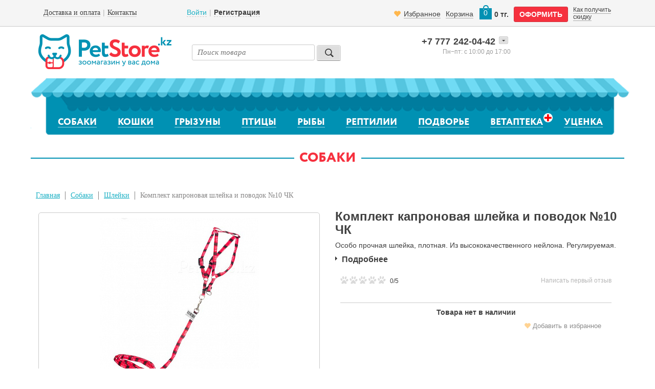

--- FILE ---
content_type: text/html; charset=UTF-8
request_url: https://www.petstore.kz/product/komplekt-kapronovaya-shleyka-i-povodok-10-chk/
body_size: 26129
content:



<!DOCTYPE HTML>
<html>
<head>
	<meta content="text/html; charset=UTF-8" http-equiv="Content-Type">
    <meta name="viewport" content="width=device-width; initial-scale=1.0; maximum-scale=1.0; minimum-scale=1.0; user-scalable=no;" />
    <meta name="google-site-verification" content="2h9PbCvKkmmvAg1iRzXVJ8YceKW4PGR1Lr_qWolL2ws" />

    <title>Комплект капроновая шлейка и поводок №10 ЧК, 1 500 тг. — Petstore.kz купить в Алматы</title>


	<!--[if lt IE 9]>
		<script src="//html5shiv.googlecode.com/svn/trunk/html5.js"></script>
	<![endif]-->

	
	<script src="/bitrix/templates/petstore-main-bootstrap/js/build/header.min.js?201905311845"></script>


	
   	<link rel="stylesheet" href="/bitrix/templates/petstore-main-bootstrap/css/build/header.min.css?202307201530">


	<meta http-equiv="Content-Type" content="text/html; charset=UTF-8" />
<meta name="robots" content="index, follow" />
<meta name="keywords" content="Собаки, Шлейки, Комплект капроновая шлейка и поводок №10 ЧК" />
<meta name="description" content="Особо прочная шлейка, плотная. Из высококачественного нейлона. Регулируемая. Комплект капроновая шлейка и поводок №10 ЧК. Доставка по Алматы и Казахстану." />
<link href="/bitrix/cache/css/s1/petstore-main-bootstrap/kernel_main/kernel_main_v1.css?176867715223659" type="text/css"  rel="stylesheet" />
<link href="/bitrix/js/socialservices/css/ss.min.css?17316804054772" type="text/css"  rel="stylesheet" />
<link href="/bitrix/cache/css/s1/petstore-main-bootstrap/page_0831cfb2e93212e3b5c4d6be17f4d256/page_0831cfb2e93212e3b5c4d6be17f4d256_v1.css?176867641838858" type="text/css"  rel="stylesheet" />
<link href="/bitrix/cache/css/s1/petstore-main-bootstrap/default_066e3fec13e04acf1d0acc8d91f72fee/default_066e3fec13e04acf1d0acc8d91f72fee_v1.css?17686764181772" type="text/css"  rel="stylesheet" />
<link href="/bitrix/cache/css/s1/petstore-main-bootstrap/default_7e37cd3d185e82dead738ecb4b38bfd7/default_7e37cd3d185e82dead738ecb4b38bfd7_v1.css?1768676418920" type="text/css"  rel="stylesheet" />
<link href="/bitrix/cache/css/s1/petstore-main-bootstrap/default_c3be89ac8d4c0afc64f6dbcf8da2d43b/default_c3be89ac8d4c0afc64f6dbcf8da2d43b_v1.css?17686764181334" type="text/css"  rel="stylesheet" />
<link href="/bitrix/cache/css/s1/petstore-main-bootstrap/default_bdd082f138f839fc3389d9e2215d467e/default_bdd082f138f839fc3389d9e2215d467e_v1.css?17686764181321" type="text/css"  rel="stylesheet" />
<link href="/bitrix/cache/css/s1/petstore-main-bootstrap/template_a501abc8b6694df5965774587bff2964/template_a501abc8b6694df5965774587bff2964_v1.css?176867641855567" type="text/css"  data-template-style="true" rel="stylesheet" />
<script>if(!window.BX)window.BX={};if(!window.BX.message)window.BX.message=function(mess){if(typeof mess==='object'){for(let i in mess) {BX.message[i]=mess[i];} return true;}};</script>
<script>(window.BX||top.BX).message({"pull_server_enabled":"Y","pull_config_timestamp":1605176590,"pull_guest_mode":"N","pull_guest_user_id":0});(window.BX||top.BX).message({"PULL_OLD_REVISION":"Для продолжения корректной работы с сайтом необходимо перезагрузить страницу."});</script>
<script>(window.BX||top.BX).message({"JS_CORE_LOADING":"Загрузка...","JS_CORE_NO_DATA":"- Нет данных -","JS_CORE_WINDOW_CLOSE":"Закрыть","JS_CORE_WINDOW_EXPAND":"Развернуть","JS_CORE_WINDOW_NARROW":"Свернуть в окно","JS_CORE_WINDOW_SAVE":"Сохранить","JS_CORE_WINDOW_CANCEL":"Отменить","JS_CORE_WINDOW_CONTINUE":"Продолжить","JS_CORE_H":"ч","JS_CORE_M":"м","JS_CORE_S":"с","JSADM_AI_HIDE_EXTRA":"Скрыть лишние","JSADM_AI_ALL_NOTIF":"Показать все","JSADM_AUTH_REQ":"Требуется авторизация!","JS_CORE_WINDOW_AUTH":"Войти","JS_CORE_IMAGE_FULL":"Полный размер"});</script>

<script src="/bitrix/js/main/core/core.min.js?1732708535225181"></script>

<script>BX.Runtime.registerExtension({"name":"main.core","namespace":"BX","loaded":true});</script>
<script>BX.setJSList(["\/bitrix\/js\/main\/core\/core_ajax.js","\/bitrix\/js\/main\/core\/core_promise.js","\/bitrix\/js\/main\/polyfill\/promise\/js\/promise.js","\/bitrix\/js\/main\/loadext\/loadext.js","\/bitrix\/js\/main\/loadext\/extension.js","\/bitrix\/js\/main\/polyfill\/promise\/js\/promise.js","\/bitrix\/js\/main\/polyfill\/find\/js\/find.js","\/bitrix\/js\/main\/polyfill\/includes\/js\/includes.js","\/bitrix\/js\/main\/polyfill\/matches\/js\/matches.js","\/bitrix\/js\/ui\/polyfill\/closest\/js\/closest.js","\/bitrix\/js\/main\/polyfill\/fill\/main.polyfill.fill.js","\/bitrix\/js\/main\/polyfill\/find\/js\/find.js","\/bitrix\/js\/main\/polyfill\/matches\/js\/matches.js","\/bitrix\/js\/main\/polyfill\/core\/dist\/polyfill.bundle.js","\/bitrix\/js\/main\/core\/core.js","\/bitrix\/js\/main\/polyfill\/intersectionobserver\/js\/intersectionobserver.js","\/bitrix\/js\/main\/lazyload\/dist\/lazyload.bundle.js","\/bitrix\/js\/main\/polyfill\/core\/dist\/polyfill.bundle.js","\/bitrix\/js\/main\/parambag\/dist\/parambag.bundle.js"]);
</script>
<script>(window.BX||top.BX).message({"UF_SITE_TPL":"petstore-main-bootstrap","UF_SITE_TPL_SIGN":"4b952a57f21d32b5cf5b61ca07aad22de35ca7ffbd5f8d1d3b39813257de0855"});</script>
<script>BX.Runtime.registerExtension({"name":"uf","namespace":"window","loaded":true});</script>
<script>(window.BX||top.BX).message({"LANGUAGE_ID":"ru","FORMAT_DATE":"DD.MM.YYYY","FORMAT_DATETIME":"DD.MM.YYYY HH:MI:SS","COOKIE_PREFIX":"BITRIX_SM","SERVER_TZ_OFFSET":"18000","UTF_MODE":"Y","SITE_ID":"s1","SITE_DIR":"\/","USER_ID":"","SERVER_TIME":1769091606,"USER_TZ_OFFSET":0,"USER_TZ_AUTO":"Y","bitrix_sessid":"6a61b53fbe40b5e4c93b4cad92b90ca0"});</script>


<script  src="/bitrix/cache/js/s1/petstore-main-bootstrap/kernel_main/kernel_main_v1.js?1768793946193487"></script>
<script src="/bitrix/js/pull/protobuf/protobuf.min.js?173168040576433"></script>
<script src="/bitrix/js/pull/protobuf/model.min.js?173168040514190"></script>
<script src="/bitrix/js/main/core/core_promise.min.js?17316804022490"></script>
<script src="/bitrix/js/rest/client/rest.client.min.js?17316804059240"></script>
<script src="/bitrix/js/pull/client/pull.client.min.js?173270827649664"></script>
<script src="/bitrix/js/main/cphttprequest.min.js?17316804023623"></script>
<script src="/bitrix/js/socialservices/ss.js?17316804051419"></script>
<script>BX.setJSList(["\/bitrix\/js\/main\/core\/core_uf.js","\/bitrix\/js\/main\/core\/core_fx.js","\/bitrix\/js\/main\/pageobject\/pageobject.js","\/bitrix\/js\/main\/core\/core_window.js","\/bitrix\/js\/main\/date\/main.date.js","\/bitrix\/js\/main\/core\/core_date.js","\/bitrix\/js\/main\/dd.js","\/bitrix\/js\/main\/core\/core_dd.js","\/bitrix\/js\/main\/core\/core_tooltip.js","\/bitrix\/js\/main\/session.js","\/bitrix\/js\/main\/utils.js","\/bitrix\/templates\/petstore-main-bootstrap\/components\/bitrix\/catalog\/catalog_v3\/bitrix\/catalog.element\/catalog_detail_new\/script.js","\/bitrix\/templates\/petstore-main-bootstrap\/components\/bitrix\/news.list\/review-bootstrap\/script.js","\/bitrix\/components\/bitrix\/menu\/templates\/catalog_horizontal\/script.js","\/bitrix\/templates\/petstore-main-bootstrap\/components\/bitrix\/iblock.vote\/stars\/script.js"]);</script>
<script>BX.setCSSList(["\/bitrix\/js\/main\/core\/css\/core_uf.css","\/bitrix\/js\/main\/core\/css\/core_date.css","\/bitrix\/js\/main\/core\/css\/core_tooltip.css","\/bitrix\/templates\/petstore-main-bootstrap\/components\/bitrix\/catalog\/catalog_v3\/style.css","\/bitrix\/templates\/petstore-main-bootstrap\/components\/bitrix\/catalog\/catalog_v3\/bitrix\/catalog.element\/catalog_detail_new\/style.css","\/bitrix\/templates\/petstore-main-bootstrap\/components\/bitrix\/iblock.vote\/stars_otz\/style.css","\/bitrix\/templates\/petstore-main-bootstrap\/components\/bitrix\/sale.basket.basket.small\/small_basket\/style.css","\/bitrix\/templates\/petstore-main-bootstrap\/components\/bitrix\/breadcrumb\/pet_breadcrumb\/style.css","\/bitrix\/templates\/petstore-main-bootstrap\/components\/bitrix\/main.register\/pet_reg2\/style.css","\/bitrix\/templates\/petstore-main-bootstrap\/styles.css","\/bitrix\/templates\/petstore-main-bootstrap\/template_styles.css","\/bitrix\/templates\/petstore-main-bootstrap\/components\/bitrix\/iblock.vote\/stars\/style.css","\/bitrix\/components\/bitrix\/system.show_message\/templates\/.default\/style.min.css","\/bitrix\/templates\/petstore-main-bootstrap\/components\/bitrix\/system.auth.form\/pet_auth_new-bootstrap\/style.css","\/bitrix\/templates\/petstore-main-bootstrap\/components\/bitrix\/system.auth.authorize\/auth_qa2\/style.css","\/bitrix\/templates\/petstore-main-bootstrap\/components\/bitrix\/system.auth.authorize\/auth_qa3\/style.css"]);</script>
<script>
					(function () {
						"use strict";

						var counter = function ()
						{
							var cookie = (function (name) {
								var parts = ("; " + document.cookie).split("; " + name + "=");
								if (parts.length == 2) {
									try {return JSON.parse(decodeURIComponent(parts.pop().split(";").shift()));}
									catch (e) {}
								}
							})("BITRIX_CONVERSION_CONTEXT_s1");

							if (cookie && cookie.EXPIRE >= BX.message("SERVER_TIME"))
								return;

							var request = new XMLHttpRequest();
							request.open("POST", "/bitrix/tools/conversion/ajax_counter.php", true);
							request.setRequestHeader("Content-type", "application/x-www-form-urlencoded");
							request.send(
								"SITE_ID="+encodeURIComponent("s1")+
								"&sessid="+encodeURIComponent(BX.bitrix_sessid())+
								"&HTTP_REFERER="+encodeURIComponent(document.referrer)
							);
						};

						if (window.frameRequestStart === true)
							BX.addCustomEvent("onFrameDataReceived", counter);
						else
							BX.ready(counter);
					})();
				</script>
<link rel="canonical" href="https://www.petstore.kz/product/komplekt-kapronovaya-shleyka-i-povodok-10-chk/" />
<script>var ajaxMessages = {wait:"Загрузка..."}</script>



<script  src="/bitrix/cache/js/s1/petstore-main-bootstrap/template_2c6fb2b38bf6975d9ae0e099c45d5ed8/template_2c6fb2b38bf6975d9ae0e099c45d5ed8_v1.js?17686764184579"></script>
<script  src="/bitrix/cache/js/s1/petstore-main-bootstrap/page_217e3e716fc077783f40e07c4d72e8d9/page_217e3e716fc077783f40e07c4d72e8d9_v1.js?176867641811885"></script>
<script  src="/bitrix/cache/js/s1/petstore-main-bootstrap/default_1ab7181ec8dc3289778bfa5e4f2c3f5a/default_1ab7181ec8dc3289778bfa5e4f2c3f5a_v1.js?17686764184266"></script>
<script>var _ba = _ba || []; _ba.push(["aid", "c1446849f4163d8da84d1924938794a7"]); _ba.push(["host", "www.petstore.kz"]); (function() {var ba = document.createElement("script"); ba.type = "text/javascript"; ba.async = true;ba.src = (document.location.protocol == "https:" ? "https://" : "http://") + "bitrix.info/ba.js";var s = document.getElementsByTagName("script")[0];s.parentNode.insertBefore(ba, s);})();</script>



    
    <!-- Google Tag Manager -->
	<script>(function(w,d,s,l,i){w[l]=w[l]||[];w[l].push({'gtm.start':
	new Date().getTime(),event:'gtm.js'});var f=d.getElementsByTagName(s)[0],
	j=d.createElement(s),dl=l!='dataLayer'?'&l='+l:'';j.async=true;j.src=
	'https://www.googletagmanager.com/gtm.js?id='+i+dl;f.parentNode.insertBefore(j,f);
	})(window,document,'script','dataLayer','GTM-TT46P4P');</script>
	<!-- End Google Tag Manager -->

	<script type="text/javascript">

		$(document).on( "click", ".filter_group label",  function(){

			$('.bxslider').bxSlider({
				controls: false,
				pagerCustom: '#bx-pager'
			});

			$('.news_subscribe,.subscribe_title').on('click', function(event){
				event.preventDefault();
				$('.subscribe_form').toggleClass('active');
				if($('.subscribe_form').hasClass('active')){
					$(window).scrollTop($('.subscribe_form').offset().top);
				}
			});

		});

		 (function($) {
          $(function() {

              $('select').selectbox();

          })
          })(jQuery)

	</script>

    <!-- Facebook Pixel Code -->
    <script>
        !function(f,b,e,v,n,t,s)
        {if(f.fbq)return;n=f.fbq=function(){n.callMethod?
            n.callMethod.apply(n,arguments):n.queue.push(arguments)};
            if(!f._fbq)f._fbq=n;n.push=n;n.loaded=!0;n.version='2.0';
            n.queue=[];t=b.createElement(e);t.async=!0;
            t.src=v;s=b.getElementsByTagName(e)[0];
            s.parentNode.insertBefore(t,s)}(window, document,'script',
            'https://connect.facebook.net/en_US/fbevents.js');
        fbq('init', '2847766282152825');
        fbq('track', 'PageView');
    </script>
    <!-- End Facebook Pixel Code -->
</head>
<body>
<!-- Facebook Pixel Code -->
<noscript>
    <img height="1" width="1" style="display:none" src="https://www.facebook.com/tr?id=2847766282152825&ev=PageView&noscript=1"/>
</noscript>
<!-- End Facebook Pixel Code -->

<!-- Google Tag Manager (noscript) -->
<noscript><iframe src="https://www.googletagmanager.com/ns.html?id=GTM-TT46P4P"
height="0" width="0" style="display:none;visibility:hidden"></iframe></noscript>
<!-- End Google Tag Manager (noscript) -->


 	<div id="loading-header">
        <img src="/bitrix/templates/petstore-main-bootstrap/images/preloader.gif">
    </div>

<!--<div id="wrapper">-->

<!--	<div class="container">-->
                <!--'start_frame_cache_ADVERTISING'-->                    
                
                            <!--'end_frame_cache_ADVERTISING'-->
		<!-- end of announce -->

		<header>

			<div class="row-fluid shop-panel">

<!--		<div class="header">-->
			<div class="header-top">

				<div class="container">
					<div class="row">
<!--				<div class=" links-dark links-solid">-->
<!--					<div class="wrapper" id="replace-on-auth-nav">-->
						    	
<!--    	<div class="col-lg-7 col-md-7 col-sm-6 col-xs-12 left-menu-panel">-->
    	<div class="col-lg-3 col-md-3 hidden-sm hidden-xs left-menu-panel">
    
                    
<ul class="header-left">

<li><a class="" href="/delivery/"><span>Доставка и оплата</span></a></li><li><a class="" href="/contacts/"><span>Контакты</span></a></li>
</ul>
        </div>
            
        <div class="col-lg-3 col-md-3 col-sm-6 col-xs-3 center-menu-panel">
            
                <ul class="header-center">
                                            
                        <li><a class="login_form" id="fast_login" href="#">Войти</a></li>
                        <li class="hidden-xs"><a class="reg_form _show_register_form" id="fast_reg" href="#"><strong>Регистрация</strong></a></li>
                                    </ul>
                
        </div> 
    
    
    <div class="col-lg-6 col-md-6 col-sm-6 col-xs-9 right-menu-panel">
            
            <div class="small-cart links-dark links-solid">
                <!--'start_frame_cache_oLJPsr'-->    <div class="small_cart_info">
        <a class="favorite" href="/desires.php">
            <i class="glyphicon glyphicon-heart favorite-icon"></i>
            <span class="favorite-text">Избранное</span>
        </a>

        <a href="/personal/cart/" class="hidden-xs">Корзина</a>
        <a href="/personal/cart/" class="img-link cart_qt">0</a>
        <div class="cart_summ hidden-xs">0 тг.</div>
    </div>
    <div class="make-order-outer">
        <a href="javascript:void(0);" class="button large red-btn go_to_order">оформить</a>
    </div>
    <div class="text-smaller discount-block hidden-sm hidden-xs">
        <a href="/discount/" class="discount">Как получить скидку</a>
    </div>
<!--'end_frame_cache_oLJPsr'-->                
            </div> 
    </div>
    
    <div class="clearfix"></div>

<!--					</div>-->
<!--				</div>-->
                   </div>
				</div>

			</div>

			</div>



			<div class="container">

				<div class="row">

					<div class="header-middle">
<!--					<div class="content">-->
						
						<div class="col-lg-3 col-md-4 col-sm-6 col-xs-3 logo-container">
							<a href="/" class="logo">
								<img src="/bitrix/templates/petstore-main-bootstrap/images/logo.png" class="hidden-xs" alt="Логотип">
								<img src="/bitrix/templates/petstore-main-bootstrap/images/logo-mobile.png" class="visible-xs" alt="Логотип">
							</a>
						</div>

						<div class="col-sm-6 col-xs-9 phone-container hidden-lg hidden-md">
								<div class="header_contacts">
									<div class="phone_box">
										<div class="pseudo_select">
											<div class="ps_drop_arrow">
												<span></span>
											</div>
			                                
			                                <div class="ps_value">
	<a href="tel:+77772420442"><span class="phone_prefix">+7 777</span> 242-04-42</a>
</div>
<div class="ps_options">
	<div class="ps_option">
		 <a href="tel:+77273399801"><span class="phone_prefix landline_phone_prefix">+7 727</span> 339-98-01</a>
	</div>
<br>  </div>
										</div>
									</div><!-- end of phone_box -->

									<div class="schedule">
										<div class="schedule_value">Пн-пт: 10–17</div>
									</div><!-- end of schedule -->
					            </div>

							<div class="call">
				                    							</div>
						</div>

						<div class="col-lg-4 col-md-5 col-xs-12 hidden-xs hidden-sm">
							<!--<div class="search search-container">-->
<div class="search-container">
    <form action="/search/index.php" >
        <input type="text" class="search" name="search"  id="search" placeholder="Поиск товара">
    <input type="submit" value="" class="search-button">
    </form>
</div>
						</div>



							<div class="col-lg-5 col-md-3 col-sm-12 col-xs-12 hidden-sm hidden-xs">
								<div class="header_contacts">
									<div class="phone_box">
										<div class="pseudo_select">
											<div class="ps_drop_arrow">
												<span></span>
											</div>

					                        <div class="ps_value">
	<a href="tel:+77772420442"><span class="phone_prefix">+7 777</span> 242-04-42</a>
</div>
<div class="ps_options">
	<div class="ps_option">
		 <a href="tel:+77273399801"><span class="phone_prefix landline_phone_prefix">+7 727</span> 339-98-01</a>
	</div>
<br>  </div>
										</div>
									</div>
									<!-- end of phone_box -->

									<div class="schedule">
										<div class="schedule_value">с 10:00 до 17:00</div>
										<div class="schedule_days">Пн−пт:&nbsp;</div>
										<div class="clearfix"></div>
										<!--<div class="schedule_value">с 10:00 до 14:00</div>
										<div class="schedule_days">Сб:&nbsp;</div>-->
									</div><!-- end of schedule -->
					            </div>

								<div class="call">
				                                        
								</div>
                         </div>


						<div class="col-xs-12 hidden-lg hidden-md mobile-search">
							<!--<div class="search search-container">-->
<div class="search-container">
    <form action="/search/index.php" >
        <input type="text" class="search" name="search"  id="search" placeholder="Поиск товара">
    <input type="submit" value="" class="search-button">
    </form>
</div>
						</div>

	                </div>
				</div>

			</div>



			<div class="container">
				<div class="row">
					
<div class="bx-top-nav bx-blue" id="catalog_menu_XEVOpk">
	<!-- <nav class="bx-top-nav-container" id="cont_catalog_menu_XEVOpk"> -->


	<nav class="pet-navigation">
		<ul class="slimmenu">

		<!-- <ul class="bx-nav-list-1-lvl" id="ul_catalog_menu_XEVOpk"> -->
		    

		<!-- first level-->
						<li class='dog '>			
				<a
					href="/catalog-1c/sobaki/"
									>
					Собаки					<i class="fa fa-angle-down"></i>									</a>
							<span class="bx-nav-parent-arrow" onclick="obj_catalog_menu_XEVOpk.toggleInMobile(this)"><i class="fa fa-angle-left"></i></span> <!-- for mobile -->
				<!-- <div class="bx-nav-2-lvl-container"> -->
						<ul class="subnav">


						  <!-- second level-->
							<li class="bx-nav-2-lvl">
								 <a
									href="/catalog-1c/sobaki/korm/"
																		data-picture=""
																	>
									<span>Корм для собак</span>
								</a>
															<ul class="bx-nav-list-3-lvl">
									<!-- third level-->
									<li style="list-style-type:disc" class="bx-nav-3-lvl">
										<img class="disc" src="http://image.flaticon.com/icons/svg/12/12237.svg" alt=""><a
											href="/catalog-1c/sobaki/korm/sukhoy/"
																						data-picture=""
																					>
											<span>Сухой корм</span>
										</a>
									</li>
									<!-- third level-->
									<li style="list-style-type:disc" class="bx-nav-3-lvl">
										<img class="disc" src="http://image.flaticon.com/icons/svg/12/12237.svg" alt=""><a
											href="/catalog-1c/sobaki/korm/vlazhnyy/"
																						data-picture=""
																					>
											<span>Влажный корм</span>
										</a>
									</li>
									<!-- third level-->
									<li style="list-style-type:disc" class="bx-nav-3-lvl">
										<img class="disc" src="http://image.flaticon.com/icons/svg/12/12237.svg" alt=""><a
											href="/catalog-1c/sobaki/korm/veterinarnaya-dieta/"
																						data-picture=""
																					>
											<span>Ветеринарная диета</span>
										</a>
									</li>
									<!-- third level-->
									<li style="list-style-type:disc" class="bx-nav-3-lvl">
										<img class="disc" src="http://image.flaticon.com/icons/svg/12/12237.svg" alt=""><a
											href="/catalog-1c/sobaki/korm/naturalnye-myasoprodukty/"
																						data-picture=""
																					>
											<span>Натуральные мясопродукты</span>
										</a>
									</li>
									<!-- third level-->
									<li style="list-style-type:disc" class="bx-nav-3-lvl">
										<img class="disc" src="http://image.flaticon.com/icons/svg/12/12237.svg" alt=""><a
											href="/catalog-1c/sobaki/korm/moloko-dlya-shchenkov/"
																						data-picture=""
																					>
											<span>Молоко для щенков</span>
										</a>
									</li>
																</ul>
														</li>
						  <!-- second level-->
							<li class="bx-nav-2-lvl">
								 <a
									href="/catalog-1c/sobaki/vitaminy-i-dobavki/"
																		data-picture=""
																	>
									<span>Витамины и добавки</span>
								</a>
														</li>
						  <!-- second level-->
							<li class="bx-nav-2-lvl">
								 <a
									href="/catalog-1c/sobaki/lakomstva/"
																		data-picture=""
																	>
									<span>Лакомства</span>
								</a>
														</li>
						  <!-- second level-->
							<li class="bx-nav-2-lvl">
								 <a
									href="/catalog-1c/sobaki/igrushki/"
																		data-picture=""
																	>
									<span>Игрушки для собак</span>
								</a>
														</li>
						  <!-- second level-->
							<li class="bx-nav-2-lvl">
								 <a
									href="/catalog-1c/sobaki/aksessuary/"
																		data-picture=""
																	>
									<span>Аксессуары</span>
								</a>
														</li>
						  <!-- second level-->
							<li class="bx-nav-2-lvl">
								 <a
									href="/catalog-1c/sobaki/adresniki/"
																		data-picture=""
																	>
									<span>Адресники</span>
								</a>
														</li>
						  <!-- second level-->
							<li class="bx-nav-2-lvl">
								 <a
									href="/catalog-1c/sobaki/obuchenie-i-trenirovka/"
																		data-picture=""
																	>
									<span>Обучение и тренировка</span>
								</a>
														</li>
						  <!-- second level-->
							<li class="bx-nav-2-lvl">
								 <a
									href="/catalog-1c/sobaki/ukhod-za-sherstyu/"
																		data-picture=""
																	>
									<span>Шампуни, спреи для шерсти</span>
								</a>
														</li>
						  <!-- second level-->
							<li class="bx-nav-2-lvl">
								 <a
									href="/catalog-1c/sobaki/gigienicheskie-sredstva/"
																		data-picture=""
																	>
									<span>Пелёнки, салфетки, воск</span>
								</a>
														</li>
						  <!-- second level-->
							<li class="bx-nav-2-lvl">
								 <a
									href="/catalog-1c/sobaki/gruming/"
																		data-picture=""
																	>
									<span>Груминг: щётки, когтерезы</span>
								</a>
														</li>
						  <!-- second level-->
							<li class="bx-nav-2-lvl">
								 <a
									href="/catalog-1c/sobaki/antiparazitarnye-sredstva/"
																		data-picture=""
																	>
									<span>Антипаразитарные средства</span>
								</a>
														</li>
						  <!-- second level-->
							<li class="bx-nav-2-lvl">
								 <a
									href="/catalog-1c/sobaki/ukhod-za-glazami-i-ushami/"
																		data-picture=""
																	>
									<span>Уход за глазами и ушами</span>
								</a>
														</li>
						  <!-- second level-->
							<li class="bx-nav-2-lvl">
								 <a
									href="/catalog-1c/sobaki/ukhod-za-polostyu-rta/"
																		data-picture=""
																	>
									<span>Уход за полостью рта</span>
								</a>
														</li>
											
					


						  <!-- second level-->
							<li class="bx-nav-2-lvl">
								 <a
									href="/catalog-1c/sobaki/priuchayushchie-i-otpugivayushchie-sredstva/"
																		data-picture=""
																	>
									<span>Приучающие и отпугивающие средства</span>
								</a>
														</li>
						  <!-- second level-->
							<li class="bx-nav-2-lvl">
								 <a
									href="/catalog-1c/sobaki/udalenie-pyaten-i-zapakhov/"
																		data-picture=""
																	>
									<span>Удаление пятен и запахов</span>
								</a>
														</li>
						  <!-- second level-->
							<li class="bx-nav-2-lvl">
								 <a
									href="/catalog-1c/sobaki/tualety-napolniteli/"
																		data-picture=""
																	>
									<span>Пакеты, биотуалеты, совки</span>
								</a>
														</li>
						  <!-- second level-->
							<li class="bx-nav-2-lvl">
								 <a
									href="/catalog-1c/sobaki/trusy-dlya-technykh-suk/"
																		data-picture=""
																	>
									<span>Трусы для собак</span>
								</a>
														</li>
						  <!-- second level-->
							<li class="bx-nav-2-lvl">
								 <a
									href="/catalog-1c/sobaki/osheyniki/"
																		data-picture=""
																	>
									<span>Ошейники</span>
								</a>
														</li>
						  <!-- second level-->
							<li class="bx-nav-2-lvl">
								 <a
									href="/catalog-1c/sobaki/shleyki/"
																		data-picture=""
																	>
									<span>Шлейки</span>
								</a>
														</li>
						  <!-- second level-->
							<li class="bx-nav-2-lvl">
								 <a
									href="/catalog-1c/sobaki/povodki/"
																		data-picture=""
																	>
									<span>Поводки</span>
								</a>
														</li>
						  <!-- second level-->
							<li class="bx-nav-2-lvl">
								 <a
									href="/catalog-1c/sobaki/ruletki/"
																		data-picture=""
																	>
									<span>Рулетки</span>
								</a>
														</li>
						  <!-- second level-->
							<li class="bx-nav-2-lvl">
								 <a
									href="/catalog-1c/sobaki/namordniki/"
																		data-picture=""
																	>
									<span>Намордники</span>
								</a>
														</li>
						  <!-- second level-->
							<li class="bx-nav-2-lvl">
								 <a
									href="/catalog-1c/sobaki/kombinezony/"
																		data-picture=""
																	>
									<span>Комбинезоны</span>
								</a>
														</li>
						  <!-- second level-->
							<li class="bx-nav-2-lvl">
								 <a
									href="/catalog-1c/sobaki/miski/"
																		data-picture=""
																	>
									<span>Миски</span>
								</a>
														</li>
						  <!-- second level-->
							<li class="bx-nav-2-lvl">
								 <a
									href="/catalog-1c/sobaki/lezhaki/"
																		data-picture=""
																	>
									<span>Лежаки</span>
								</a>
														</li>
						  <!-- second level-->
							<li class="bx-nav-2-lvl">
								 <a
									href="/catalog-1c/sobaki/perenoski-sumki/"
																		data-picture=""
																	>
									<span>Переноски, сумки, боксы</span>
								</a>
														</li>
						  <!-- second level-->
							<li class="bx-nav-2-lvl">
								 <a
									href="/catalog-1c/sobaki/vse-dlya-puteshestviy/"
																		data-picture=""
																	>
									<span>Авточехлы, накидки, подстилки</span>
								</a>
														</li>
						  <!-- second level-->
							<li class="bx-nav-2-lvl">
								 <a
									href="/catalog-1c/sobaki/kletki-volery/"
																		data-picture=""
																	>
									<span>Клетки, вольеры</span>
								</a>
														</li>
						  <!-- second level-->
							<li class="bx-nav-2-lvl">
								 <a
									href="/catalog-1c/sobaki/khranenie-korma/"
																		data-picture=""
																	>
									<span>Хранение корма</span>
								</a>
														</li>
											
						</ul>
									<!-- </div> bx-nav-2-lvl-container -->
						</li>
		    

		<!-- first level-->
						<li >			
				<a
					href="/catalog-1c/koshki/"
									>
					Кошки					<i class="fa fa-angle-down"></i>									</a>
							<span class="bx-nav-parent-arrow" onclick="obj_catalog_menu_XEVOpk.toggleInMobile(this)"><i class="fa fa-angle-left"></i></span> <!-- for mobile -->
				<!-- <div class="bx-nav-2-lvl-container"> -->
						<ul class="subnav">


						  <!-- second level-->
							<li class="bx-nav-2-lvl">
								 <a
									href="/catalog-1c/koshki/korm/"
																		data-picture=""
																	>
									<span>Корм для кошек</span>
								</a>
															<ul class="bx-nav-list-3-lvl">
									<!-- third level-->
									<li style="list-style-type:disc" class="bx-nav-3-lvl">
										<img class="disc" src="http://image.flaticon.com/icons/svg/12/12237.svg" alt=""><a
											href="/catalog-1c/koshki/korm/sukhoy/"
																						data-picture=""
																					>
											<span>Сухой корм</span>
										</a>
									</li>
									<!-- third level-->
									<li style="list-style-type:disc" class="bx-nav-3-lvl">
										<img class="disc" src="http://image.flaticon.com/icons/svg/12/12237.svg" alt=""><a
											href="/catalog-1c/koshki/korm/vlazhnyy/"
																						data-picture=""
																					>
											<span>Влажный корм</span>
										</a>
									</li>
									<!-- third level-->
									<li style="list-style-type:disc" class="bx-nav-3-lvl">
										<img class="disc" src="http://image.flaticon.com/icons/svg/12/12237.svg" alt=""><a
											href="/catalog-1c/koshki/korm/veterinarnaya-dieta/"
																						data-picture=""
																					>
											<span>Ветеринарная диета</span>
										</a>
									</li>
									<!-- third level-->
									<li style="list-style-type:disc" class="bx-nav-3-lvl">
										<img class="disc" src="http://image.flaticon.com/icons/svg/12/12237.svg" alt=""><a
											href="/catalog-1c/koshki/korm/naturalnye-myasoprodukty/"
																						data-picture=""
																					>
											<span>Натуральные мясопродукты</span>
										</a>
									</li>
									<!-- third level-->
									<li style="list-style-type:disc" class="bx-nav-3-lvl">
										<img class="disc" src="http://image.flaticon.com/icons/svg/12/12237.svg" alt=""><a
											href="/catalog-1c/koshki/korm/moloko-dlya-kotyat/"
																						data-picture=""
																					>
											<span>Молоко для котят</span>
										</a>
									</li>
																</ul>
														</li>
						  <!-- second level-->
							<li class="bx-nav-2-lvl">
								 <a
									href="/catalog-1c/koshki/lakomstva/"
																		data-picture=""
																	>
									<span>Лакомства</span>
								</a>
														</li>
						  <!-- second level-->
							<li class="bx-nav-2-lvl">
								 <a
									href="/catalog-1c/koshki/vitaminy-i-dobavki/"
																		data-picture=""
																	>
									<span>Витамины и добавки</span>
								</a>
														</li>
						  <!-- second level-->
							<li class="bx-nav-2-lvl">
								 <a
									href="/catalog-1c/koshki/igrushki/"
																		data-picture=""
																	>
									<span>Игрушки</span>
								</a>
														</li>
						  <!-- second level-->
							<li class="bx-nav-2-lvl">
								 <a
									href="/catalog-1c/koshki/napolniteli/"
																		data-picture=""
																	>
									<span>Наполнители</span>
								</a>
														</li>
						  <!-- second level-->
							<li class="bx-nav-2-lvl">
								 <a
									href="/catalog-1c/koshki/lotki-tualety/"
																		data-picture=""
																	>
									<span>Лотки, туалеты</span>
								</a>
														</li>
						  <!-- second level-->
							<li class="bx-nav-2-lvl">
								 <a
									href="/catalog-1c/koshki/udalenie-pyaten-i-zapakhov/"
																		data-picture=""
																	>
									<span>Удаление пятен и запахов</span>
								</a>
														</li>
						  <!-- second level-->
							<li class="bx-nav-2-lvl">
								 <a
									href="/catalog-1c/koshki/gigienicheskie-sredstva/"
																		data-picture=""
																	>
									<span>Пелёнки, салфетки, подстилки</span>
								</a>
														</li>
						  <!-- second level-->
							<li class="bx-nav-2-lvl">
								 <a
									href="/catalog-1c/koshki/ukhod-za-sherstyu/"
																		data-picture=""
																	>
									<span>Мыло, шампунь для кошек</span>
								</a>
														</li>
						  <!-- second level-->
							<li class="bx-nav-2-lvl">
								 <a
									href="/catalog-1c/koshki/ukhod-za-glazami-i-ushami/"
																		data-picture=""
																	>
									<span>Лосьоны и капли для глаз и ушей</span>
								</a>
														</li>
						  <!-- second level-->
							<li class="bx-nav-2-lvl">
								 <a
									href="/catalog-1c/koshki/gruming/"
																		data-picture=""
																	>
									<span>Груминг: щётки, расчёски, пуходёрки</span>
								</a>
														</li>
						  <!-- second level-->
							<li class="bx-nav-2-lvl">
								 <a
									href="/catalog-1c/koshki/lezhaki/"
																		data-picture=""
																	>
									<span>Лежаки</span>
								</a>
														</li>
						  <!-- second level-->
							<li class="bx-nav-2-lvl">
								 <a
									href="/catalog-1c/koshki/kogtetochki-mebel/"
																		data-picture=""
																	>
									<span>Когтеточки, мебель для кошек</span>
								</a>
														</li>
											
					


						  <!-- second level-->
							<li class="bx-nav-2-lvl">
								 <a
									href="/catalog-1c/koshki/kletki-volery/"
																		data-picture=""
																	>
									<span>Клетки, вольеры</span>
								</a>
														</li>
						  <!-- second level-->
							<li class="bx-nav-2-lvl">
								 <a
									href="/catalog-1c/koshki/perenoski-sumki/"
																		data-picture=""
																	>
									<span>Переноски, сумки</span>
								</a>
														</li>
						  <!-- second level-->
							<li class="bx-nav-2-lvl">
								 <a
									href="/catalog-1c/koshki/miski/"
																		data-picture=""
																	>
									<span>Миски</span>
								</a>
														</li>
						  <!-- second level-->
							<li class="bx-nav-2-lvl">
								 <a
									href="/catalog-1c/koshki/osheyniki-shleyki/"
																		data-picture=""
																	>
									<span>Ошейники, шлейки</span>
								</a>
														</li>
						  <!-- second level-->
							<li class="bx-nav-2-lvl">
								 <a
									href="/catalog-1c/koshki/aksessuary/"
																		data-picture=""
																	>
									<span>Аксессуары</span>
								</a>
														</li>
						  <!-- second level-->
							<li class="bx-nav-2-lvl">
								 <a
									href="/catalog-1c/koshki/priuchayushchie-i-otpugivayushchie-sredstva/"
																		data-picture=""
																	>
									<span>Приучающие и отпугивающие средства</span>
								</a>
														</li>
						  <!-- second level-->
							<li class="bx-nav-2-lvl">
								 <a
									href="/catalog-1c/koshki/antiparazitarnye-sredstva/"
																		data-picture=""
																	>
									<span>Антипаразитарные средства</span>
								</a>
														</li>
											
						</ul>
									<!-- </div> bx-nav-2-lvl-container -->
						</li>
		    

		<!-- first level-->
						<li >			
				<a
					href="/catalog-1c/gryzuny/"
									>
					Грызуны					<i class="fa fa-angle-down"></i>									</a>
							<span class="bx-nav-parent-arrow" onclick="obj_catalog_menu_XEVOpk.toggleInMobile(this)"><i class="fa fa-angle-left"></i></span> <!-- for mobile -->
				<!-- <div class="bx-nav-2-lvl-container"> -->
						<ul class="subnav">


						  <!-- second level-->
							<li class="bx-nav-2-lvl">
								 <a
									href="/catalog-1c/gryzuny/korm/"
																		data-picture=""
																	>
									<span>Корм для грызунов</span>
								</a>
														</li>
						  <!-- second level-->
							<li class="bx-nav-2-lvl">
								 <a
									href="/catalog-1c/gryzuny/lakomstva/"
																		data-picture=""
																	>
									<span>Лакомства</span>
								</a>
														</li>
						  <!-- second level-->
							<li class="bx-nav-2-lvl">
								 <a
									href="/catalog-1c/gryzuny/vitaminy-i-dobavki/"
																		data-picture=""
																	>
									<span>Витамины и добавки</span>
								</a>
														</li>
						  <!-- second level-->
							<li class="bx-nav-2-lvl">
								 <a
									href="/catalog-1c/gryzuny/igrushki-i-aksessuary/"
																		data-picture=""
																	>
									<span>Игрушки и аксессуары</span>
								</a>
														</li>
						  <!-- second level-->
							<li class="bx-nav-2-lvl">
								 <a
									href="/catalog-1c/gryzuny/napolniteli/"
																		data-picture=""
																	>
									<span>Наполнители</span>
								</a>
														</li>
						  <!-- second level-->
							<li class="bx-nav-2-lvl">
								 <a
									href="/catalog-1c/gryzuny/ukhod-i-gigiena/"
																		data-picture=""
																	>
									<span>Уход и гигиена</span>
								</a>
														</li>
						  <!-- second level-->
							<li class="bx-nav-2-lvl">
								 <a
									href="/catalog-1c/gryzuny/antiparazitarnye-sredstva/"
																		data-picture=""
																	>
									<span>Антипаразитарные средства</span>
								</a>
														</li>
						  <!-- second level-->
							<li class="bx-nav-2-lvl">
								 <a
									href="/catalog-1c/gryzuny/miski-i-poilki/"
																		data-picture=""
																	>
									<span>Миски и поилки</span>
								</a>
														</li>
						  <!-- second level-->
							<li class="bx-nav-2-lvl">
								 <a
									href="/catalog-1c/gryzuny/gnezda-i-domiki/"
																		data-picture=""
																	>
									<span>Гнезда и домики</span>
								</a>
														</li>
						  <!-- second level-->
							<li class="bx-nav-2-lvl">
								 <a
									href="/catalog-1c/gryzuny/tualety/"
																		data-picture=""
																	>
									<span>Туалеты</span>
								</a>
														</li>
						  <!-- second level-->
							<li class="bx-nav-2-lvl">
								 <a
									href="/catalog-1c/gryzuny/kletki-i-volery/"
																		data-picture=""
																	>
									<span>Клетки и вольеры</span>
								</a>
														</li>
						  <!-- second level-->
							<li class="bx-nav-2-lvl">
								 <a
									href="/catalog-1c/gryzuny/perenoski/"
																		data-picture=""
																	>
									<span>Переноски</span>
								</a>
														</li>
						  <!-- second level-->
							<li class="bx-nav-2-lvl">
								 <a
									href="/catalog-1c/gryzuny/shleyki/"
																		data-picture=""
																	>
									<span>Шлейки</span>
								</a>
														</li>
											
						</ul>
									<!-- </div> bx-nav-2-lvl-container -->
						</li>
		    

		<!-- first level-->
						<li >			
				<a
					href="/catalog-1c/ptitsy/"
									>
					Птицы					<i class="fa fa-angle-down"></i>									</a>
							<span class="bx-nav-parent-arrow" onclick="obj_catalog_menu_XEVOpk.toggleInMobile(this)"><i class="fa fa-angle-left"></i></span> <!-- for mobile -->
				<!-- <div class="bx-nav-2-lvl-container"> -->
						<ul class="subnav">


						  <!-- second level-->
							<li class="bx-nav-2-lvl">
								 <a
									href="/catalog-1c/ptitsy/korm/"
																		data-picture=""
																	>
									<span>Корм для птицы</span>
								</a>
														</li>
						  <!-- second level-->
							<li class="bx-nav-2-lvl">
								 <a
									href="/catalog-1c/ptitsy/lakomstva/"
																		data-picture=""
																	>
									<span>Лакомства</span>
								</a>
														</li>
						  <!-- second level-->
							<li class="bx-nav-2-lvl">
								 <a
									href="/catalog-1c/ptitsy/vitaminy-i-dobavki/"
																		data-picture=""
																	>
									<span>Витамины и добавки</span>
								</a>
														</li>
						  <!-- second level-->
							<li class="bx-nav-2-lvl">
								 <a
									href="/catalog-1c/ptitsy/igrushki-i-aksessuary/"
																		data-picture=""
																	>
									<span>Игрушки и аксессуары</span>
								</a>
														</li>
						  <!-- second level-->
							<li class="bx-nav-2-lvl">
								 <a
									href="/catalog-1c/ptitsy/kormushki-i-poilki/"
																		data-picture=""
																	>
									<span>Кормушки и поилки</span>
								</a>
														</li>
						  <!-- second level-->
							<li class="bx-nav-2-lvl">
								 <a
									href="/catalog-1c/ptitsy/kletki/"
																		data-picture=""
																	>
									<span>Клетки</span>
								</a>
														</li>
						  <!-- second level-->
							<li class="bx-nav-2-lvl">
								 <a
									href="/catalog-1c/ptitsy/gnezda-i-domiki/"
																		data-picture=""
																	>
									<span>Гнезда и домики</span>
								</a>
														</li>
						  <!-- second level-->
							<li class="bx-nav-2-lvl">
								 <a
									href="/catalog-1c/ptitsy/kupalki/"
																		data-picture=""
																	>
									<span>Купалки</span>
								</a>
														</li>
						  <!-- second level-->
							<li class="bx-nav-2-lvl">
								 <a
									href="/catalog-1c/ptitsy/ukhod-i-gigiena/"
																		data-picture=""
																	>
									<span>Уход и гигиена</span>
								</a>
														</li>
											
						</ul>
									<!-- </div> bx-nav-2-lvl-container -->
						</li>
		    

		<!-- first level-->
						<li >			
				<a
					href="/catalog-1c/ryby/"
									>
					Рыбы					<i class="fa fa-angle-down"></i>									</a>
							<span class="bx-nav-parent-arrow" onclick="obj_catalog_menu_XEVOpk.toggleInMobile(this)"><i class="fa fa-angle-left"></i></span> <!-- for mobile -->
				<!-- <div class="bx-nav-2-lvl-container"> -->
						<ul class="subnav">


						  <!-- second level-->
							<li class="bx-nav-2-lvl">
								 <a
									href="/catalog-1c/ryby/korm/"
																		data-picture=""
																	>
									<span>Корм для рыб</span>
								</a>
														</li>
						  <!-- second level-->
							<li class="bx-nav-2-lvl">
								 <a
									href="/catalog-1c/ryby/akvariumy-i-tumby/"
																		data-picture=""
																	>
									<span>Аквариумы и тумбы</span>
								</a>
														</li>
						  <!-- second level-->
							<li class="bx-nav-2-lvl">
								 <a
									href="/catalog-1c/ryby/prochee-oborudovanie-i-aksessuary/"
																		data-picture=""
																	>
									<span>Сачки, кормушки, аксессуары</span>
								</a>
														</li>
						  <!-- second level-->
							<li class="bx-nav-2-lvl">
								 <a
									href="/catalog-1c/ryby/grunty/"
																		data-picture=""
																	>
									<span>Грунты</span>
								</a>
														</li>
						  <!-- second level-->
							<li class="bx-nav-2-lvl">
								 <a
									href="/catalog-1c/ryby/dekoratsii/"
																		data-picture=""
																	>
									<span>Декорации</span>
								</a>
														</li>
						  <!-- second level-->
							<li class="bx-nav-2-lvl">
								 <a
									href="/catalog-1c/ryby/lampy-svetilniki/"
																		data-picture=""
																	>
									<span>Лампы, светильники</span>
								</a>
														</li>
						  <!-- second level-->
							<li class="bx-nav-2-lvl">
								 <a
									href="/catalog-1c/ryby/filtry-i-kompressory/"
																		data-picture=""
																	>
									<span>Фильтры и компрессоры</span>
								</a>
														</li>
						  <!-- second level-->
							<li class="bx-nav-2-lvl">
								 <a
									href="/catalog-1c/ryby/obogrevateli/"
																		data-picture=""
																	>
									<span>Обогреватели</span>
								</a>
														</li>
						  <!-- second level-->
							<li class="bx-nav-2-lvl">
								 <a
									href="/catalog-1c/ryby/sredstva-dlya-podgotovki-vody/"
																		data-picture=""
																	>
									<span>Средства для аквариумной воды</span>
								</a>
														</li>
						  <!-- second level-->
							<li class="bx-nav-2-lvl">
								 <a
									href="/catalog-1c/ryby/lekarstvennye-preparaty/"
																		data-picture=""
																	>
									<span>Лекарственные препараты</span>
								</a>
														</li>
						  <!-- second level-->
							<li class="bx-nav-2-lvl">
								 <a
									href="/catalog-1c/ryby/dobavki-i-mikroelementy/"
																		data-picture=""
																	>
									<span>Удобрения для водорослей, добавки</span>
								</a>
														</li>
						  <!-- second level-->
							<li class="bx-nav-2-lvl">
								 <a
									href="/catalog-1c/ryby/sredstva-protiv-vodorosley/"
																		data-picture=""
																	>
									<span>Средства против водорослей</span>
								</a>
														</li>
											
						</ul>
									<!-- </div> bx-nav-2-lvl-container -->
						</li>
		    

		<!-- first level-->
						<li >			
				<a
					href="/catalog-1c/reptilii/"
									>
					Рептилии					<i class="fa fa-angle-down"></i>									</a>
							<span class="bx-nav-parent-arrow" onclick="obj_catalog_menu_XEVOpk.toggleInMobile(this)"><i class="fa fa-angle-left"></i></span> <!-- for mobile -->
				<!-- <div class="bx-nav-2-lvl-container"> -->
						<ul class="subnav">


						  <!-- second level-->
							<li class="bx-nav-2-lvl">
								 <a
									href="/catalog-1c/reptilii/korm/"
																		data-picture=""
																	>
									<span>Корм для рептилий</span>
								</a>
														</li>
						  <!-- second level-->
							<li class="bx-nav-2-lvl">
								 <a
									href="/catalog-1c/reptilii/vitaminy-i-mikroelementy/"
																		data-picture=""
																	>
									<span>Витамины и микроэлементы</span>
								</a>
														</li>
						  <!-- second level-->
							<li class="bx-nav-2-lvl">
								 <a
									href="/catalog-1c/reptilii/aksessuary/"
																		data-picture=""
																	>
									<span>Аксессуары</span>
								</a>
														</li>
						  <!-- second level-->
							<li class="bx-nav-2-lvl">
								 <a
									href="/catalog-1c/reptilii/ukhod/"
																		data-picture=""
																	>
									<span>Уход</span>
								</a>
														</li>
						  <!-- second level-->
							<li class="bx-nav-2-lvl">
								 <a
									href="/catalog-1c/reptilii/terrariumy/"
																		data-picture=""
																	>
									<span>Террариумы</span>
								</a>
														</li>
						  <!-- second level-->
							<li class="bx-nav-2-lvl">
								 <a
									href="/catalog-1c/reptilii/osveshchenie-i-obogrev/"
																		data-picture=""
																	>
									<span>Лампы и обогреватели</span>
								</a>
														</li>
						  <!-- second level-->
							<li class="bx-nav-2-lvl">
								 <a
									href="/catalog-1c/reptilii/grunty/"
																		data-picture=""
																	>
									<span>Грунты</span>
								</a>
														</li>
						  <!-- second level-->
							<li class="bx-nav-2-lvl">
								 <a
									href="/catalog-1c/reptilii/dekoratsii/"
																		data-picture=""
																	>
									<span>Декорации</span>
								</a>
														</li>
											
						</ul>
									<!-- </div> bx-nav-2-lvl-container -->
						</li>
		    

		<!-- first level-->
						<li >			
				<a
					href="/catalog-1c/podvore/"
									>
					Подворье					<i class="fa fa-angle-down"></i>									</a>
							<span class="bx-nav-parent-arrow" onclick="obj_catalog_menu_XEVOpk.toggleInMobile(this)"><i class="fa fa-angle-left"></i></span> <!-- for mobile -->
				<!-- <div class="bx-nav-2-lvl-container"> -->
						<ul class="subnav">


						  <!-- second level-->
							<li class="bx-nav-2-lvl">
								 <a
									href="/catalog-1c/podvore/premiksy/"
																		data-picture=""
																	>
									<span>Премиксы и добавки</span>
								</a>
														</li>
						  <!-- second level-->
							<li class="bx-nav-2-lvl">
								 <a
									href="/catalog-1c/podvore/pochvogrunt/"
																		data-picture=""
																	>
									<span>Почвогрунт и дренаж</span>
								</a>
														</li>
						  <!-- second level-->
							<li class="bx-nav-2-lvl">
								 <a
									href="/catalog-1c/podvore/udobreniya/"
																		data-picture=""
																	>
									<span>Удобрения</span>
								</a>
														</li>
						  <!-- second level-->
							<li class="bx-nav-2-lvl">
								 <a
									href="/catalog-1c/podvore/tablichki/"
																		data-picture=""
																	>
									<span>Посадочные таблички</span>
								</a>
														</li>
						  <!-- second level-->
							<li class="bx-nav-2-lvl">
								 <a
									href="/catalog-1c/podvore/kormushki-i-poilki/"
																		data-picture=""
																	>
									<span>Кормушки и поилки</span>
								</a>
														</li>
											
						</ul>
									<!-- </div> bx-nav-2-lvl-container -->
						</li>
		    

		<!-- first level-->
						<li >			
				<a
					href="/catalog-1c/vetapteka/"
									>
					Ветаптека					<i class="fa fa-angle-down"></i>											<i class="glyphicon glyphicon-plus icon-vetapteka"></i>
									</a>
							<span class="bx-nav-parent-arrow" onclick="obj_catalog_menu_XEVOpk.toggleInMobile(this)"><i class="fa fa-angle-left"></i></span> <!-- for mobile -->
				<!-- <div class="bx-nav-2-lvl-container"> -->
						<ul class="subnav">


						  <!-- second level-->
							<li class="bx-nav-2-lvl">
								 <a
									href="/catalog-1c/vetapteka/antibiotiki/"
																		data-picture=""
																	>
									<span>Антибиотики для животных</span>
								</a>
														</li>
						  <!-- second level-->
							<li class="bx-nav-2-lvl">
								 <a
									href="/catalog-1c/vetapteka/vaktsiny-i-syvorotki/"
																		data-picture=""
																	>
									<span>Вакцины и сыворотки</span>
								</a>
														</li>
						  <!-- second level-->
							<li class="bx-nav-2-lvl">
								 <a
									href="/catalog-1c/vetapteka/mazi-kremy-geli/"
																		data-picture=""
																	>
									<span>Мази, кремы, гели</span>
								</a>
														</li>
						  <!-- second level-->
							<li class="bx-nav-2-lvl">
								 <a
									href="/catalog-1c/vetapteka/antiseptiki/"
																		data-picture=""
																	>
									<span>Антисептики</span>
								</a>
														</li>
						  <!-- second level-->
							<li class="bx-nav-2-lvl">
								 <a
									href="/catalog-1c/vetapteka/kontratseptivy/"
																		data-picture=""
																	>
									<span>Контрацептивы</span>
								</a>
														</li>
						  <!-- second level-->
							<li class="bx-nav-2-lvl">
								 <a
									href="/catalog-1c/vetapteka/psikhotropnye/"
																		data-picture=""
																	>
									<span>Антистрессовые препараты</span>
								</a>
														</li>
						  <!-- second level-->
							<li class="bx-nav-2-lvl">
								 <a
									href="/catalog-1c/vetapteka/simptomaticheskaya-terapiya/"
																		data-picture=""
																	>
									<span>Симптоматическая терапия</span>
								</a>
														</li>
						  <!-- second level-->
							<li class="bx-nav-2-lvl">
								 <a
									href="/catalog-1c/vetapteka/gomeopaticheskie/"
																		data-picture=""
																	>
									<span>Гомеопатические препараты</span>
								</a>
														</li>
						  <!-- second level-->
							<li class="bx-nav-2-lvl">
								 <a
									href="/catalog-1c/vetapteka/immunomodulyatory/"
																		data-picture=""
																	>
									<span>Иммуномодуляторы</span>
								</a>
														</li>
						  <!-- second level-->
							<li class="bx-nav-2-lvl">
								 <a
									href="/catalog-1c/vetapteka/pervaya-pomoshch/"
																		data-picture=""
																	>
									<span>Защитные воротники, первая помощь</span>
								</a>
														</li>
						  <!-- second level-->
							<li class="bx-nav-2-lvl">
								 <a
									href="/catalog-1c/vetapteka/dezinfektsiya/"
																		data-picture=""
																	>
									<span>Дезинфекция</span>
								</a>
														</li>
											
						</ul>
									<!-- </div> bx-nav-2-lvl-container -->
						</li>
		    

		<!-- first level-->
						<li >			
				<a
					href="/catalog-1c/utsenka/"
									>
					Уценка														</a>
						</li>
				</ul>
		<div style="clear: both;"></div>
	</nav>
</div>

<script>
	BX.ready(function () {
		window.obj_catalog_menu_XEVOpk = new BX.Main.MenuComponent.CatalogHorizontal('catalog_menu_XEVOpk', {'4115249662':{'PICTURE':'','DESC':''},'3867971074':{'PICTURE':'','DESC':''},'703808519':{'PICTURE':'','DESC':''},'4275545345':{'PICTURE':'','DESC':''},'567286559':{'PICTURE':'','DESC':''},'2311572723':{'PICTURE':'','DESC':''},'4221839260':{'PICTURE':'','DESC':''},'693806975':{'PICTURE':'','DESC':''},'284057047':{'PICTURE':'','DESC':''},'4096931458':{'PICTURE':'','DESC':''},'248781935':{'PICTURE':'','DESC':''},'3086738391':{'PICTURE':'','DESC':''},'3921974780':{'PICTURE':'','DESC':''},'3989324745':{'PICTURE':'','DESC':''},'3732852630':{'PICTURE':'','DESC':''},'2352189023':{'PICTURE':'','DESC':''},'299495395':{'PICTURE':'','DESC':''},'2573314058':{'PICTURE':'','DESC':''},'3660817234':{'PICTURE':'','DESC':''},'1807845745':{'PICTURE':'','DESC':''},'2663647870':{'PICTURE':'','DESC':''},'4124796980':{'PICTURE':'','DESC':''},'2255097261':{'PICTURE':'','DESC':''},'762573401':{'PICTURE':'','DESC':''},'1804915302':{'PICTURE':'','DESC':''},'1781685525':{'PICTURE':'','DESC':''},'1398667051':{'PICTURE':'','DESC':''},'1289338894':{'PICTURE':'','DESC':''},'190286320':{'PICTURE':'','DESC':''},'3559971487':{'PICTURE':'','DESC':''},'392874598':{'PICTURE':'','DESC':''},'1807874125':{'PICTURE':'','DESC':''},'1696067639':{'PICTURE':'','DESC':''},'814686387':{'PICTURE':'','DESC':''},'2748785735':{'PICTURE':'','DESC':''},'2180029167':{'PICTURE':'','DESC':''},'2287421837':{'PICTURE':'','DESC':''},'2124168808':{'PICTURE':'','DESC':''},'2892111140':{'PICTURE':'','DESC':''},'1590329902':{'PICTURE':'','DESC':''},'1826140276':{'PICTURE':'','DESC':''},'1326409963':{'PICTURE':'','DESC':''},'2992648403':{'PICTURE':'','DESC':''},'3013960275':{'PICTURE':'','DESC':''},'489570465':{'PICTURE':'','DESC':''},'320541859':{'PICTURE':'','DESC':''},'3523453570':{'PICTURE':'','DESC':''},'3511310646':{'PICTURE':'','DESC':''},'2934588890':{'PICTURE':'','DESC':''},'2914965832':{'PICTURE':'','DESC':''},'3368071849':{'PICTURE':'','DESC':''},'4091582553':{'PICTURE':'','DESC':''},'1757011040':{'PICTURE':'','DESC':''},'271069041':{'PICTURE':'','DESC':''},'1648007318':{'PICTURE':'','DESC':''},'1183334817':{'PICTURE':'','DESC':''},'2841223145':{'PICTURE':'','DESC':''},'4294229796':{'PICTURE':'','DESC':''},'152786459':{'PICTURE':'','DESC':''},'2246014020':{'PICTURE':'','DESC':''},'1081668928':{'PICTURE':'','DESC':''},'4203880089':{'PICTURE':'','DESC':''},'459719421':{'PICTURE':'','DESC':''},'238008152':{'PICTURE':'','DESC':''},'3507529372':{'PICTURE':'','DESC':''},'2657635503':{'PICTURE':'','DESC':''},'3098607599':{'PICTURE':'','DESC':''},'1305671980':{'PICTURE':'','DESC':''},'3109879404':{'PICTURE':'','DESC':''},'3059623001':{'PICTURE':'','DESC':''},'2380278562':{'PICTURE':'','DESC':''},'858420890':{'PICTURE':'','DESC':''},'1849141950':{'PICTURE':'','DESC':''},'3416357059':{'PICTURE':'','DESC':''},'3374312729':{'PICTURE':'','DESC':''},'3847235358':{'PICTURE':'','DESC':''},'3404879332':{'PICTURE':'','DESC':''},'561086404':{'PICTURE':'','DESC':''},'3521277501':{'PICTURE':'','DESC':''},'373470606':{'PICTURE':'','DESC':''},'3807986037':{'PICTURE':'','DESC':''},'1911726620':{'PICTURE':'','DESC':''},'652355404':{'PICTURE':'','DESC':''},'1552820906':{'PICTURE':'','DESC':''},'3872453954':{'PICTURE':'','DESC':''},'3394002826':{'PICTURE':'','DESC':''},'1205812798':{'PICTURE':'','DESC':''},'1339802719':{'PICTURE':'','DESC':''},'3268781371':{'PICTURE':'','DESC':''},'751134094':{'PICTURE':'','DESC':''},'4031210662':{'PICTURE':'','DESC':''},'4267357618':{'PICTURE':'','DESC':''},'2153356223':{'PICTURE':'','DESC':''},'559658794':{'PICTURE':'','DESC':''},'2088561127':{'PICTURE':'','DESC':''},'1408398548':{'PICTURE':'','DESC':''},'3411628482':{'PICTURE':'','DESC':''},'1095559063':{'PICTURE':'','DESC':''},'2052950398':{'PICTURE':'','DESC':''},'7686425':{'PICTURE':'','DESC':''},'2200614906':{'PICTURE':'','DESC':''},'1794191299':{'PICTURE':'','DESC':''},'4266213165':{'PICTURE':'','DESC':''},'2626706380':{'PICTURE':'','DESC':''},'1238052371':{'PICTURE':'','DESC':''},'945911006':{'PICTURE':'','DESC':''},'4129230803':{'PICTURE':'','DESC':''},'1018337107':{'PICTURE':'','DESC':''},'1148005253':{'PICTURE':'','DESC':''},'3340739130':{'PICTURE':'','DESC':''},'2495913558':{'PICTURE':'','DESC':''},'3669496049':{'PICTURE':'','DESC':''},'299767972':{'PICTURE':'','DESC':''},'632441026':{'PICTURE':'','DESC':''},'868306793':{'PICTURE':'','DESC':''},'3196140404':{'PICTURE':'','DESC':''},'3762725539':{'PICTURE':'','DESC':''},'3069224166':{'PICTURE':'','DESC':''},'3518320284':{'PICTURE':'','DESC':''},'1881513782':{'PICTURE':'','DESC':''},'2680063468':{'PICTURE':'','DESC':''},'494539150':{'PICTURE':'','DESC':''},'239434823':{'PICTURE':'','DESC':''},'4171114883':{'PICTURE':'','DESC':''},'215189514':{'PICTURE':'','DESC':''},'3879711980':{'PICTURE':'','DESC':''}});
	});
</script>
				</div>
			</div>
		</header>



<!--<div class="main">-->
<!--	<div class="content">-->

					<div class="container">
		   		<div class="row">
		   			<div class="col-lg-12 col-md-12 col-sm-12 col-xs-12 page_heading">
						<div class="main-title">							<span class="white-bg">Собаки</span>
						</div>						<div class="line-through"></div>
					</div>
				</div>
			</div>

            
            <div class="container">
		   		<div class="row">
		   			<div class="col-lg-12 col-md-12 col-sm-12 col-xs-12">
						<div class="path"><div class="sub-menu"><ul><li><a href="/" title="Главная">Главная</a></li><li><a href="/catalog-1c/sobaki/" title="Собаки">Собаки</a></li><li><a href="/catalog-1c/sobaki/shleyki/" title="Шлейки">Шлейки</a></li><li class="active"><a href="" title="Комплект капроновая шлейка и поводок №10 ЧК">Комплект капроновая шлейка и поводок №10 ЧК</a></li></ul></div></div>					</div>
                </div>
           </div>
		
		<script type="text/javascript">
			//=
			if (window.location.href.match(/\/product\/.+/)) {
				var title = $("span.white-bg"); //console.log(title);
				var newTitleName = $("div.path .sub-menu ul li:nth-child(2)").text(); //console.log(newTitleName);
				title.text(newTitleName);
			}
			//=
		</script>
		<script>
			//=
			$(document).ready(function() {

				$(".add_to_cart").on("click", function(e) {

					var mainContainer = $(this).closest(".smartmodal-modal");
					if (!mainContainer.length) return;

					var maxQuantityValues = $("input[name^='offer-quantity']", mainContainer);
					var realQuantityValues = $(".qv-quantity", mainContainer);
					var quantityError = false;
					var errorElement = $("<span id='kappa' style='position: absolute; bottom: 300px; left: 258px; color: red; font-size: 13px; font-weight: bold; font-family: arial;'>Доступное количество подставлено в заказ.</span>");

					errorElement.css("bottom", parseInt(mainContainer.find("div.tabs").css("height")) + 40 + "px");

					maxQuantityValues.each(function (i) {
						if (!realQuantityValues.eq(i).val()) return;

						if (parseInt(realQuantityValues.eq(i).val()) > $(this).val()) {
							quantityError = true;
							realQuantityValues.eq(i).val($(this).val());
							realQuantityValues.eq(i).addClass("error-quantity");
						}
					});

					if (quantityError) {
						mainContainer.append(errorElement);
						document.location.href='#offers-quantity';
						return false;
					}

				});

				$(".qv-quantity").on("click", function(e){ //console.log("click"); //basket_item_qt
					//$(".smartmodal-modal").remove(errorElement);
					//console.log("ka");
					$(".smartmodal-modal").find("#kappa").remove();
					$(".qv-quantity").removeClass("error-quantity");  //console.log("3");
				});

				//закрытие при Продолжить покупки
                $(".close-all-modal").on("click", function(e){
                    //close_modal('smartmodal');
                    //$('.modal, .overlay').fadeOut(300); $('body').removeClass('_hidden-scroll');
                    //console.log($('.smartmodal .close'));
                    $('.smartmodal .close').trigger("click");
                });

			});
			//=
		</script>




<div class="container">
    <div class="row catalog_detail_container">
        <!--		<div class="col-lg-12 col-md-12 col-sm-12 col-xs-12 catalog catalog_detail">-->
                

<div class="catalog_detail_photos col-lg-6 col-md-6 col-sm-6 col-xs-12" id="bx_117848907_97728_big_slider">

    <div class="block-img">

    
        <div class="change-img " id="fancy">
            <a href="/upload/resize_cache/iblock/ab7/456_320_1/ab790112cb3b54fbfdb696e60b00008d.jpg" id="fancy" class="main_photo " style="width: 460px;">
                <img src="/upload/resize_cache/iblock/ab7/456_320_1/ab790112cb3b54fbfdb696e60b00008d.jpg" alt="" id="bigImg">
            </a>
            <a href="/upload/resize_cache/iblock/ab7/456_320_1/ab790112cb3b54fbfdb696e60b00008d.jpg" class="loop"></a>
        </div>
    
        <div class="big-img-modal modal" style="display: none;">
            <div class="close_modal blue-close"></div>
            <div class="fotorama" data-nav="thumbs">
                <a href="/upload/iblock/ab7/ab790112cb3b54fbfdb696e60b00008d.jpg">
                    <img src="/upload/iblock/ab7/ab790112cb3b54fbfdb696e60b00008d.jpg">
                </a>
                        </div>
        </div>
    </div>

</div>


<div class="col-lg-6 col-md-6 col-sm-6 col-xs-12 catalog_detail_desc">
        <div class="catalog_detail_info">
        <h1 class="catalog_detail_title">
            Комплект капроновая шлейка и поводок №10 ЧК                    </h1>
        <h2 class="catalog_detail_text">Особо прочная шлейка, плотная. Из высококачественного нейлона. Регулируемая.</h2>
        <div class="more_info">
            <div class="more_switch">
                <span class="ico"></span>
                <script>
                    $(document).ready(function () {
                        $('a[href^="#desc"]').on('click', function (e) {
                            e.preventDefault();
                            var target = this.hash,
                                $target = $(target);
                            $('html, body').stop().animate({
                                'scrollTop': $target.offset().top - 15
                            }, 900, 'swing', function () {
                                window.location.hash = target;
                            });
                        });
                    });
                </script>
                <span class="more_show"><a href="#desc" class="deteil">Подробнее</a></span>
            </div>
        </div>

    <!--'start_frame_cache_qepX1R'-->
        <div class="intro">
            
<div class="bx_item_rating bx_item_detail_rating">
    <div class="bx_stars_container">
        <div id="bx_vo_10_97728_sBq3II_stars" class="bx_stars_bg"></div>
        <div id="bx_vo_10_97728_sBq3II_progr" class="bx_stars_progres"></div>
    </div>
    <div class="rating_value" style="padding-top: 2px;" id="bx_vo_10_97728_sBq3II_rating">0/5</div>
</div>
<script type="text/javascript">
    BX.ready(function(){
        window.bx_vo_10_97728_sBq3II = new JCIblockVoteStars({'progressId':'bx_vo_10_97728_sBq3II_progr','ratingId':'bx_vo_10_97728_sBq3II_rating','starsId':'bx_vo_10_97728_sBq3II_stars','ajaxUrl':'/bitrix/components/bitrix/iblock.vote/component.php','voteId':'97728'});
        //console.log("votes: ");
        window.bx_vo_10_97728_sBq3II.ajaxParams = {'SESSION_PARAMS':'5da80c1e57f00ca507ffe7d27b156392','PAGE_PARAMS':{'ELEMENT_ID':'97728'},'sessid':'6a61b53fbe40b5e4c93b4cad92b90ca0','AJAX_CALL':'Y'};
        window.bx_vo_10_97728_sBq3II.setValue("0");
        window.bx_vo_10_97728_sBq3II.setVotes("");
    });
</script>
<script type="text/javascript">
BX.ready(
	BX.defer(function(){
		if (!!window.bx_vo_10_97728_sBq3II)
		{
			window.bx_vo_10_97728_sBq3II.bindEvents();
		}
	})
);
</script>
                    <span>
                        <a class="must_auth"
                           dataID="" href="javascript:void(0)"
                           data-target="review">Написать первый отзыв</a>
                    </span>
                                    </div>

    <!--'end_frame_cache_qepX1R'-->
    </div>
    <div class="order_items_table dinamic" data-quantity="0">

    <!--'start_frame_cache_QfHh6Q'-->        <form action="/product/komplekt-kapronovaya-shleyka-i-povodok-10-chk/" method="post" id="checkout">
            <table>
                <tbody>
                                    <tr>
                        <td style="font-weight: bold; text-align: center;">Товара нет в наличии</td>
                    </tr>
                                </tbody>
            </table>

            <div class="clr"></div>
        </form>
    <!--'end_frame_cache_QfHh6Q'-->
        <form class="add_product_favor" id="97728" method="POST">
            <div class="block_favorit"><a class="must_auth2 auth_favor" id="auth"><i class="glyphicon glyphicon-heart favorite-icon"></i><span class="favorite-text">Добавить в избранное</span></a></div>        </form>
    </div>
</div>

<div class="catalog_detail_about col-lg-6 col-md-6 col-sm-6 col-xs-12">
    <div class="tabs">
        <div class="tab_heads">
            <div class="tab_head active" id="desc">Описание</div>
                </div>

        <div class="tab_items">
            <div class="tab_item active description-detail">
                <div class="title-open">Описание</div>
                <p>
</p>
<h4>Комплект капроновая шлейка и поводок №10 ЧК.</h4>
<p>
</p>
<p>
 <em>Челябинская Кожа, Россия.</em>
</p>
<p>
	 Комплект шлейка и поводок - стильный и очень качественный комплект для прогулок с любимым питомцем.<br>
	 Выполнен из 100% капрона, очень прочного и износостойкого материала. Амуниция быстро и удобно одевается на животное, не натирает шерсть и не сковывает движения.<br>
	 Шлейка - это альтернатива ошейнику. Правильно подобранная шлейка не стесняет движения питомца, не натирает кожу, поэтому животное чувствует себя в ней уверенно и комфортно.<br>
	 Подходит для кошек, собак и других мелких животных.<br>
</p>
<p>
 <b>Размеры:&nbsp;</b>
</p>
<p>
</p>
<div>
 <b>обхват шеи 20-30 см, </b><br>
 <b>обхват груди 30-45 см) </b><br>
 <b>поводок (1,2 м).</b>
</div>
 <br>            </div>

        
        </div>
    </div>

    <!--'start_frame_cache_ipT8SJ'-->    <input type="hidden" name="pSect" value="1393">
    <input type="hidden" name="pSectCode" value=""shleyki"">
    <input type="hidden" name="elem-id" value="97728">
    <input type="hidden" name="elem-quantity" value="0">
    <!--'end_frame_cache_ipT8SJ'-->

    <script>
        $(document).ready(function () {
            $('.must_auth2').click(function () {
                $('#qa-nezaregister2').fadeIn();
                $('.overlay').fadeIn();
            });

            var index, stat, block, url, title, price, img, datas;

            $(".add_product_favor").submit(function (e) {
                e.preventDefault();
                if ($(this).find("input.btn.btn-success").hasClass("delfavor") == false) {
                    stat = $(this).find(".add_favor");
                    block = $(this).attr("id");
                    id = block;
                    img = $(document).find("img#bigImg").attr("src");
                    url = window.location.href;
                    title = $(document).find(".catalog_detail_desc .catalog_detail_info .catalog_detail_title").text();
                    datas = title;

                    $.ajax({
                        url: "/include/add_desires.php",
                        type: "POST",
                        data: {title: datas, url: url, img: img, indexs: id},

                        success: function (data) {
                            // 1 = success, 3 = already added
                            if (data == 1 || data == 3) {
                                $("form#" + id + " .block_favorit").html('<input type="submit" id="' + id + '" class="btn btn-success delfavor" value="Удалить из избраного">');
                            } else {
                                alert("Произошла ошибка!");
                            }
                        },

                        error: function() {
                            alert("Произошла ошибка!");
                        }
                    });

                } else {
                    e.preventDefault();
                }
            });

            $('a#auth').click(function () {
                $("div#qa-nezaregister2").css({"position": "fixed", "top": "20%"});
            });

            var object, answer;
            $('.block_favorit').on('click', '.delfavor', function () {
                id = $(this).attr("id");
                $.ajax({
                    url: "/include/delete_desires.php",
                    type: "POST",
                    data: "id=" + id,

                    success: function (data) {
                        console.log("success");
                        if (data == 1) {
                            answer = "Товар Удален!";
                            $('.block_favorit').html('<input type="submit" class="btn btn-success add_favor" value="Добавить в Избранное">');
                        } else if (data == 2) {
                            answer = "Произошла ошибка!";
                        } else if (data == 4) {
                            answer = "Вы не авторизованы!";
                        } else if (data == "undefined") {
                            answer = "Произошол сбой!";
                        }
                    },
                    error: function (data) {
                        console.log("error");
                        alert("Произошла ошибка!");
                    }
                });
            });

            $('div#qa-nezaregister h3').text('Авторизация');
            $('div#qa-nezaregister h1').text('Авторизация');
            $('a[href^="#move"]').on('click', function (e) {
                e.preventDefault();
                var target = this.hash,
                    $target = $(target);
                $('html, body').stop().animate({
                    'scrollTop': $target.offset().top - 15
                }, 900, 'swing', function () {
                    window.location.hash = target - 100;
                });
            });

            $('form.set-com').on('submit', function (e) {
                e.preventDefault();
                if (!$(this).find('#theme').val()) {
                    $(this).find('#theme').addClass('error');
                    $(this).find('.error').html('<p>Ошибка: вы забыли указать заголовок отзыва!</p>');
                    $(this).find('#theme').focus();
                    return false;
                }
                if (typeof preRate === 'undefined' || preRate == 0) {
                    $(this).find('.error').html('<p class="rate-error">Оцените товар</p>');
                    $(this).find('.bx_stars_container').addClass('error-ratebox');
                    return false;
                }
                if (!$(this).find('.com-text').val()) {
                    $(this).find('.error').html('<p class="rate-error">Ошибка: не заполнено поле текста отзыва</p>');
                    $(this).find('.com-text').addClass('error');
                    $(this).find('.com-text').focus();
                    return false;
                }
                var IblockID = 10;
                var SectionID = 2301;
                var ItemID = 97728;
                var comTheme = $('input[name=them]', this.form).val();
                var comText = $('textarea[name=text]', this.form).val();
                if ($(this).find('input[name=publicate_resp]').serialize()) var comCheck = "y"; else var comCheck = "n";
                var data = '';
                objRate = $('.res_rating .bx_stars_bg').data('ratename');
                window[objRate].onVote();

                $.ajax({
                    type: "POST",
                    url: '/allQuestions/addComm.php',
                    data: {
                        IBLOCK_ID: IblockID,
                        SECTION_ID: SectionID,
                        ITEM_ID: ItemID,
                        cth: comTheme,
                        ct: comText,
                        rat: preRate,
                        publicate_resp: comCheck
                    },
                    success: function (data) {
                        if (data.trim() == "y") {
                            close_modal("set_response");
                            show_modal("notice_resp");
                            $('a.set_response').remove();
                        }
                    },
                });
            });

            // вертикальный слайдер
            var photos = "1";
            var setCurrent;
            if (photos) {
                setCurrent = 0;
            }

            $('.vertical-thumb').bxSlider({
                mode: 'vertical',
                slideWidth: 110,
                minSlides: 3,
                slideMargin: 0,
                moveSlides: 1,
                startSlide: 0,
                pager: false,
                auto: false,
                controls: (photos < 4) ? false : true,
                autoDirection: 'back',
                onSliderLoad: function() {
                    $('.inner-slide:not(.bx-clone)>a').eq(setCurrent).addClass('active');
                },
                onSlideAfter: function(currentSlideNumber, totalSlideQty, currentSlideHtmlObject) {
                    $('.inner-slide a.active').removeClass('active');
                    $('.inner-slide a').eq(currentSlideHtmlObject + 3).addClass('active');
                    // установка основной картинки
                    $('#bigImg').attr('src', $('.inner-slide a').eq(currentSlideHtmlObject + 3).attr('href'));
                    $('a#fancy').attr('href', $('.inner-slide a').eq(currentSlideHtmlObject + 3).attr('href'));
                    $('a.loop').attr('href', $('.inner-slide a').eq(currentSlideHtmlObject + 3).attr('href'));
                }
            });
        });
        $(window).load(function () {
            var width = $(window).width(), // Get the window's width
                height = $(window).height(), // Get the window's height
                mwidth = $('.big-img-modal').outerWidth(true), // Get the modal's width
                mheight = $('.big-img-modal').height(); // Get the modal's height
            if (height > mheight + 30) {
                var top_h = (height - mheight) / 2 + $(window).scrollTop() - 10;
            }
            else {
                var top_h = $(window).scrollTop() + 30;
            }

            $('.big-img-modal').css({'left': (width - mwidth) / 2 + 'px', 'top': top_h + 'px'})
        });
        $(window).resize(function () {
            koord_fancy_modal();
        });

        $(window).scroll(function () {
            koord_fancy_modal();
        });

        function koord_fancy_modal() {
            $.each($('.big-img-modal'), function (mod_win) {
                var width = $(window).width(), // Get the window's width
                    height = $(window).height(), // Get the window's height
                    mwidth = $(this).outerWidth(true), // Get the modal's width
                    mheight = $(this).height(); // Get the modal's height
                if (height > mheight + 30) {
                    var top = (height - mheight) / 2 + $(window).scrollTop() - 10;
                } else {
                    var top = $(window).scrollTop() + 30;
                }

                $(this).css({'left': (width - mwidth) / 2 + 'px', 'top': top + 'px'});
            });
        };
    </script>
<!--'start_frame_cache_my_dynamic_area'--><!--'end_frame_cache_my_dynamic_area'-->
        <!--		  	<div class="col-lg-6 col-md-6 col-sm-12 col-xs-12"> -->


            </div>


    <div class="col-lg-6 col-md-6 col-sm-6 col-xs-12 right-block-container">
        <script>
            $(document).ready(function () {
                $('.bxslider-rev').bxSlider({
                    minSlides: 1,
                    maxSlides: 2,
                    slideWidth: 210,
                    slideMargin: 10
                });
            });
        </script>

        
        <div id="comp_2b2d5c548100dfc2b32807fb4685106d">
<script>
    $(document).ready(function () {
        $('.response_items').jScrollPane(
            {
                autoReinitialise: true,
                showArrows: true
            });
        var tit = $('.qa_section').text();
        $('.response_theme').each(function(i, j) {
            $(this).text(tit);
        });
        $('.set_response').click(function() {
            if ($(this).hasClass('show_login')) {
                show_modal('login_form');
                return false;
            }
            var text = $(this).siblings('.response_theme').html();
            var id   = $(this).attr('dataID');
            $('#set_response #response_id').val(id);
            show_modal('set_response');
            return false;
        });

        $('#response_submit').click(function () {
            if ($('#rating_value').val() == 0) {
                alert('Вы не оценили продукт');
                return false;
            }
        });

            });
    $('.links a').on('click', function () {
        var user  = "0";
        var QesID = $(this).attr('dataQ');
        var typ   = $(this).attr('data-T');
        linkType  = $(this);
        var data  = '';
        $.ajax({
            type: 'POST',
            url: '/allQuestions/addLike.php',
            data: {uid: user, quid: QesID, type: typ},
            success: function (newVal) {
                if (newVal === '') {
                    return;
                }
                linkType.find('span').text(newVal);
            },
        });
    });
</script>

<div id='catalog_detail_otzivi' class='catalog_detail_otzivi'>
    <div class='legend_box'>
        <h2 class='legend_title'>Отзывы</h2>
        <div class='response_header'>
                            <a href='javascript:void(0)' class='must_auth' dataID=""
                   data-target='review'>Написать отзыв</a>
                        <div class='response_theme'></div>
            <div class='clr'></div>
                        <div class='rating-rev'>
                <div class='bx_item_rating bx_item_detail_rating'>
                    <!--'start_frame_cache_7DqYyc'-->
<div class="bx_item_rating bx_item_detail_rating">
    <div class="bx_stars_container">
        <div id="bx_vo_10_97728_NLJNn1_stars" class="bx_stars_bg"></div>
        <div id="bx_vo_10_97728_NLJNn1_progr" class="bx_stars_progres"></div>
    </div>
    <div class="rating_value" style="padding-top: 2px;" id="bx_vo_10_97728_NLJNn1_rating">0/5</div>
</div>
<script type="text/javascript">
    BX.ready(function(){
        window.bx_vo_10_97728_NLJNn1 = new JCIblockVoteStars({'progressId':'bx_vo_10_97728_NLJNn1_progr','ratingId':'bx_vo_10_97728_NLJNn1_rating','starsId':'bx_vo_10_97728_NLJNn1_stars','ajaxUrl':'/bitrix/components/bitrix/iblock.vote/component.php','voteId':'97728'});
        //console.log("votes: ");
        window.bx_vo_10_97728_NLJNn1.ajaxParams = {'SESSION_PARAMS':'fae09bc480c2a0e4768bfd9f5dcf2f6b','PAGE_PARAMS':{'ELEMENT_ID':'97728'},'sessid':'6a61b53fbe40b5e4c93b4cad92b90ca0','AJAX_CALL':'Y'};
        window.bx_vo_10_97728_NLJNn1.setValue("0");
        window.bx_vo_10_97728_NLJNn1.setVotes("");
    });
</script>
<script type="text/javascript">
BX.ready(
	BX.defer(function(){
		if (!!window.bx_vo_10_97728_NLJNn1)
		{
			window.bx_vo_10_97728_NLJNn1.bindEvents();
		}
	})
);
</script>
<!--'end_frame_cache_7DqYyc'-->                </div>
            </div>

            <div class='rating_stat'>0 положительных отзывов            Нет элементов для подсчёта.            </div>
            <div class='clr'></div>
        </div>
        <div class='response_body' style='height: 0;'>
            <div class='response_items'>
                            </div>
        </div>
                    <div class='comment-footer'>       
  
<script>
	$(document).ready(function(){
 (function($){
            $(window).load(function(){
                
                $(".qa_items").mCustomScrollbar({
                    snapAmount:40,
                    scrollButtons:{enable:true},
                    keyboard:{scrollAmount:40},
                    mouseWheel:{deltaFactor:40},
                    scrollInertia:400
                });
                
            });
        })(jQuery);
        $('.must_auth').click(function(){
        // alert('asd');
        $('#qa-nezaregister').fadeIn();
        $('#qa-nezaregister').resize();
        $('.overlay').fadeIn();
    });
$(".set_response").click(function()
	{
		if($(this).hasClass("show_login"))
		{
			show_modal("login_form");
			return false;
		}
		var text = $(this).siblings(".response_theme").html()
		var id = $(this).attr("dataID");
		// $("#set_response h1").text(text)
		$("#set_response #response_id").val(id)
		show_modal("set_response");
		return false;
	})

$("#response_submit").click(function(){
    if($('#rating_value').val() == 0)
    {
        alert('Вы не оценили продукт');
        return false;
    }
})
    
})
  $('.links a').on('click',function(){
            var user="0";
            var QesID=$(this).attr('dataQ');
            var typ=$(this).attr('data-T');
            linkType=$(this);
            var data='';
                $.ajax({
                    type: "POST",
                    url: '/allQuestions/addLike.php',
                    data: {uid:user,quid:QesID,type:typ},
                    success: function(newVal)
                    {
                        console.log(newVal);
                        if (newVal === '')
                        {
                            return;
                        }
                        linkType.find('span').text(newVal);
                        console.log("voted");   
                    },
                });

        });
</script>

</div>
            </div>
</div>
</div>
        <div id="move"></div>

                <div class="clr"></div>
    </div>

</div>

<!--		</div>-->
</div>
</div>


<footer>

    <div class="row-fluid footer">

<!--	<div class="">-->

<!--	    <div class="wrapper">-->
<!--	        <div class="footer_content">-->

		<div class="container">
			<div class="row">


	            <div class="col-lg-2 col-md-2 col-sm-3 col-xs-12 footer_block">

	                <span class="footer_block_title">Магазин</span>

	                <div class="bot_nav">
	                    
	                </div>

	            </div>

	            <div class="col-lg-2 col-md-2 col-sm-3 col-xs-12 footer_block">

	                <span class="footer_block_title">Информация</span>

	                <div class="bot_nav">
	                    
	                </div>

	            </div>

	            <div class="col-lg-2 col-md-2 col-sm-3 col-xs-12 footer_block">

	                <span class="footer_block_title">Интересно</span>

	                <div class="bot_nav">
	                    
<!--	                </div>-->
	            </div>
	        </div>

	        <div class="col-lg-2 col-md-2 col-sm-3 col-xs-12 footer_block">

	            <span class="footer_block_title">Будьте в курсе</span>

	            <div class="socials">
	                <a href="https://vk.com/club55348814" target="_blank" class="vk"></a>
	                <a href="https://www.facebook.com/petstore.kz/" target="_blank" class="fb"></a>
                    <a href="https://www.instagram.com/petstore.kz/" target="_blank" class="ig"></a>
	                <div class="clr"></div>
	            </div>

	        </div>

	        <div class="col-lg-2 col-md-2 col-sm-6 col-xs-12 footer_block copyright_block">
	        	<div class="copyright">&copy 2010 - 2026 PetStore.kz</div>
				<div class="pay-systems">
                    <img src="/bitrix/templates/petstore-main-bootstrap/img/visa.svg">
                    <img src="/bitrix/templates/petstore-main-bootstrap/img/mastercard.svg">
                </div>
	        </div>


	    </div>
	</div>
</footer>


<!-- Modal window -->


 <script>
                     $( document ).ready(function() {

                        /*$('.new_qa').click(function() {
                            $('.overlay').fadeIn(300, 0);
                            $("#ask-question").fadeIn(300, 0);
                        });*/



                        $('.close_modal').click(function() {
                            $('.overlay').fadeOut(300, 0);
                            $(".modal").fadeOut(300, 0);

                        });
                        $('.close-window').click(function() {
                            $('.overlay').fadeOut(300, 0);
                            $(".modal").fadeOut(300, 0);

                        });


                     $('body').on("mousedown touchend", function (e)
                        {
                            var container = $(".modal");
                            var overlay = $(".overlay");


                            if (!container.is(e.target) // if the target of the click isn't the container...
                                && container.has(e.target).length === 0) // ... nor a descendant of the container
                            {
                                container.fadeOut(300, 0);
                                overlay.fadeOut(300, 0);

                            }
                        });
                    });
            </script>

 <div class="overlay" style="display: none;"></div>
                     <div id="notice_success" class="modal modal_small" style="display: none;">
                        <div class="modal_header">
                            <header>Уведомление</header>
                            <div class="close_modal"></div>
                        </div>
                        <div class="modal_body">
                            <div class="modal_response">
                                <div class="success_msg"><p>Информация: Товар добавлен в корзину.</p></div>
                            </div>
                            <div class="link">
                           <a href="">продолжить покупки</a>
                           <a href="">оформить заказ</a>
                           </div>
                        </div>
                    </div>

<div id="notice_quantity" class="modal modal_small" style="display: none;">
    <div class="modal_header">
        <header>Уведомление</header>
        <div class="close_modal"></div>
    </div>
    <div class="modal_body quantity-modal-body">
        <div class="modal_response">
            <div class="success_msg"><p>Извините, товара в таком количестве </br> сейчас нет в наличии.</p></br> <p>Доступное количество уже подставлено в заказ.</p></div>
        </div>
        <div class="quantity-link-notice">
            <a id="quantity_notice_ignore" href="#" class="button button_default">ОК</a>
        </div>
    </div>
</div>


                        <div id="feedback" class="modal modal-large" style="display: none;">
                            <div class="modal_header">
                            <header>Оставить отзыв</header>
                            <div class="close_modal"></div>
                        </div>
                        <div class="modal_body">

                            <div class="modal_response">
                             <h3>Royal Canin Medium Starter</h3>

                                <form action="" method="post">
                                <div class="left-block">
                                    <label for="theme"><p class="star">Заголовок отзыва</p>
                                    <input type="text" name="theme" id="theme"></label>
                                </div>
                                <div class="right-block">
                                    <p class="star">Оцените товар  нажав лапку</p>
                                    <div class="rating">
                                    <img src="/bitrix/templates/petstore-main-bootstrap/img/lapa.png" height="15" width="16" alt="">
                                    </div>
                                    <p class="description">Данный рейтинг будет отображаться под вашим отзывом.</p>
                                </div>
                                <p class="form-question star">Отзыв</p>
                                    <textarea name="" id="" cols="30" rows="10"></textarea>
                                    <div class="error"></div>
                                    <input type="submit" value="Отправить" id="submit">
                                </form>
                            </div>

                        </div>
                        </div>


	<div id="login_form" class="smartmodal __transparent" style="display: none;">
    <a class="close"></a>
    <header>Вход</header>
    <!--'start_frame_cache_login_form'-->    
<form action="/product/komplekt-kapronovaya-shleyka-i-povodok-10-chk/?login=yes?clear_cache=Y"
		  method="post"
		  data-type="text"
		  data-place="#replace-on-auth-nav"
		  class="js-ajax"
		  id="auth_form">
		<input type="hidden" name="ajax_form" value="auth">
	
		<input type="hidden" name="backurl" value="/product/komplekt-kapronovaya-shleyka-i-povodok-10-chk/?clear_cache=Y" />
	
	
	<input type="hidden" name="AUTH_FORM" value="Y" />
	<input type="hidden" name="TYPE" value="AUTH" />

	<div class="input_group">
		<label for="login_mail">Электронная почта</label>
		<input type="text" id="login_mail" name="USER_LOGIN" required>
	</div>
	<div class="input_group">
		<label for="login_pass">Пароль</label>
		<input type="password" id="login_pass" name="USER_PASSWORD" required>
	</div>
	<div class="box_row">
		<div class="box_item_1-2">
			<input type="checkbox" name="USER_REMEMBER" id="login_remember" tabindex="1" value="Y">
			<label for="login_remember">Запомнить меня</label>
		</div>
		<div class="box_item_1-2 text-right">
			<a href="javascript:void(0)" class="login_recover">Забыли пароль?</a>
		</div>
	</div>

	<div class="error-list text-center"></div>

	<div class="input_group">
		<div class="text-center">
			<input type="submit" name="Login" id="login_submit" value="Войти">
		</div>
	</div>

	<p class="text-center">
		Входите в первый раз?
		<a href="#" class="_show_register_form">Зарегистрируйтесь!</a>
	</p>
</form>


<!-- </div> -->
    <!--'end_frame_cache_login_form'--></div>

<div id="register_form" class="modal-f modal modal-large" style="width:760px; max-width:95%; display:none">
    <a class="close_modal"></a>

    <header>Регистрация</header>

    <!--'start_frame_cache_CKtZPX'-->
    <style type="text/css">
        .search-suggest{
            margin-top: 0px !important;
            margin-bottom: 12px;
            color: #404040;
            font-size: 12px;
            padding: 5px;
            border-radius: 4px;
            width: 100%;
            box-sizing: border-box;
            border: 1px solid #cacaca;
            display: block;
        }
        .search-popup{
            color: #404040;
            border: 1px solid #cacaca !important;
            border-radius: 4px;
        }
        .captcha_block {
            margin-bottom: 15px;
        }
    </style>


    <form method="post" action="#" id="registration_form_fizik">

        <input type="hidden" name="REGISTER[LOGIN]" value="temp_login" />
        <input type="hidden" name="UF_PETCAT[]" value="">

        <div class="box_row row">
            <div class="box_item_1-3 col-lg-4 col-md-4 col-sm-6 col-xs-12">
                <div class="input_group">
                    <label data-target="next">Электронная почта<span class="star">*</span></label>
                    <input type="text" name="REGISTER[EMAIL]">
                    <label data-target="prev" class="note">
                        Будет являться логином<br> для входа в Личный кабинет.
                    </label>
                </div>
            </div>
            <div class="box_item_1-3 col-lg-4 col-md-4 col-sm-6 col-xs-12">
                <div class="input_group">
                    <label data-target="next">Пароль<span class="star">*</span></label>
                    <input type="password" name="REGISTER[PASSWORD]" id="targetlabel-2_n">
                </div>
            </div>
            <div class="box_item_1-3 col-lg-4 col-md-4 col-sm-6 col-xs-12">
                <div class="input_group">
                    <label data-target="next">Повторите пароль<span class="star">*</span></label>
                    <input type="password" name="REGISTER[CONFIRM_PASSWORD]">
                </div>
            </div>
        </div>

        <div class="clr hr"><div></div></div>

        <div class="box_row row">
            <header>Контактная информация</header>
            <div class="box_item_1-3 col-lg-4 col-md-4 col-sm-6 col-xs-12">
                <div class="input_group">
                    <label data-target="next">Имя<span class="star">*</span></label>
                    <input type="text" name="REGISTER[NAME]">
                </div>
            </div>
            <div class="box_item_1-3 col-lg-4 col-md-4 col-sm-6 col-xs-12">
                <div class="input_group">
                    <label data-target="next">Фамилия<span class="star">*</span></label>
                    <input type="text" name="REGISTER[LAST_NAME]">
                </div>
            </div>
        </div>
        <div class="box_row row">
            <div class="box_item_1-3 col-lg-4 col-md-4 col-sm-6 col-xs-12">
                <div class="input_group">
                    <label data-target="next">Город<span class="star">*</span></label>
                    <input type="text" name="REGISTER[PERSONAL_CITY]">
                </div>
            </div>
            <div class="box_item_1-3 col-lg-4 col-md-4 col-sm-6 col-xs-12">
                <div class="input_group">
                    <label data-target="next">Адрес<span class="star">*</span></label>
                    <input type="text" name="REGISTER[PERSONAL_STREET]">
                </div>
            </div>
            <div class="box_item_1-3 col-lg-4 col-md-4 col-sm-6 col-xs-12">
                <div class="input_group">
                    <label data-target="next">Почтовый индекс</label>
                    <input type="text" name="REGISTER[PERSONAL_ZIP]">
                </div>
            </div>
        </div>

        <div class="box_row reg-phone-row row">
            <div class="box_item_1-3 col-lg-4 col-md-4 col-sm-6 col-xs-12 phone-column">
                <div class="input_group ">
                    <label>Телефон<span class="star">*</span></label>
                    <div class="input_phone" data-tpl="input_phone">
                        <div class="phone_prefix" data-prefix="+7">
                            <!--                            <input type="text" name="PERSONAL_MOBILE[PREFIX]" class="_validation-phone-prefix" maxlength="3">-->
                        </div>
                        <input type="text" name="PERSONAL_MOBILE[PHONE]" class="_validation-phone-phone">
                    </div>

                </div>
            </div>
            <div class="box_item_1-3 col-lg-4 col-md-4 col-sm-6 col-xs-12 phone-column">
                <div class="input_group" style="padding-top: 28px;">
                    <a href="#" class="dark new-phone _add_phone_num">
                        добавить телефонный номер
                    </a>
                </div>
            </div>
        </div>

        <div class="clr hr"><div></div></div>

        <div class="box_row row">
            <header>Данные вашего питомца</header>
            <p class="note">Заполните данные о вашем питомце.</p>
            <div class="box_item_1-3 col-lg-4 col-md-4 col-sm-6 col-xs-12 pet-column"><div class="input_group">
                                 <label class="hdr">выберите категорию</label><input type="checkbox" value="1" name="UF_PETCAT[]" id="pettype1" ><label for="pettype1">собаки</label><input type="checkbox" value="2" name="UF_PETCAT[]" id="pettype2" ><label for="pettype2">кошки</label><input type="checkbox" value="3" name="UF_PETCAT[]" id="pettype3" ><label for="pettype3">птицы</label><input type="checkbox" value="4" name="UF_PETCAT[]" id="pettype4" ><label for="pettype4">грызуны</label></div></div><div class="box_item_1-3 col-lg-4 col-md-4 col-sm-6 col-xs-12 pet-column">
                                <div class="input_group"><label class="hdr">&nbsp;</label><input type="checkbox" value="5" name="UF_PETCAT[]" id="pettype5" ><label for="pettype5">рыбки</label><input type="checkbox" value="6" name="UF_PETCAT[]" id="pettype6" ><label for="pettype6">земноводные</label>            <div class="custompet">
                <input type="checkbox" name="" id="custompet" >
                <label for="custompet">
                    другое <input style="margin-top:-7px; width:135px" type="text" name="UF_PETOTHER" value=""/>
                </label>
            </div>
        </div>
        </div>

        <div class="box_item_1-3 col-lg-4 col-md-4 col-sm-6 col-xs-12 pet-column">
            <div class="input_group ">
                <label data-target="#main_UF_PETTYPE input">Порода | вид</label>
                
<span class='field-wrap'>
			<span class='field-item'>
							<input
					size="20" class="fields string " name="UF_PETTYPE" tabindex="0" type="text" value="" 				>
					</span>
		</span>            </div>
        </div>
        </div>

                    <div class="clr hr"><div></div></div>

            <div class="box_row row captcha_block">
                <header>Защита от автоматической регистрации</header>
                <div class="box_item_1-3 col-xs-12 text-center">
                    <input type="hidden" name="captcha_sid" value="0f8ff67fe1d8c91465e7bb31b24270fd">
                    <img src="/bitrix/tools/captcha.php?captcha_sid=0f8ff67fe1d8c91465e7bb31b24270fd" width="140" height="30" alt="CAPTCHA">
                    <input type="text" name="captcha_word" size="30" maxlength="50" value="" data-required="true" />
                </div>
            </div>
        
        <ul class="form-errors-list"></ul>

        <input type="hidden" name="UF_TYPE" id="user_type" value="fiz_litco" />
        <input type="hidden" name="UF_ADDRNAME" value="[домой]" />
        <div class="submit-cont"><input type="submit" value="Сохранить" id="register_submit_button"></div>

        <p class="text-center">
            Уже регистрировались?
            <a href="#" class="login_form">Входите!</a>
        </p>
    </form>

    <script type="text/javascript">
        $(function() {
            $formFizik = $('#registration_form_fizik');
            $formFizik.validate({
                errorElement: 'li',

                errorPlacement: function(error, element) {
                    error.appendTo($formFizik.find('.form-errors-list'));
                },

                submitHandler: function(form){

                    window.reachMetrikaGoal('REG');

                    $.ajax({
                        url: "/ajax/registration.php",
                        type: "POST",
                        data: $(form).serialize()+'&register_submit_button=Регистрация',
                        dataType: "json"
                    }).done(function(data){
                        if ( data.status == 'ok' ){
                            $.cookie('reg_window', 'y', { path: '/' });
                            location.reload();
                        } else {
                            var $o = $formFizik.find('.form-errors-list');
                            $o.html('');

                            $.each(data.errors, function(i, v){
                                var str = v;
                                var pattern = /(Пользователь с таким e-mail .+ уже существует\.)<br>.+/;

                                if (str.match(pattern)) {
                                    var res = str.match(pattern);

                                    $o.append('<li>' + res[1] + '</li>');
                                    $o.append('<li class="act-str">Необходимо или <a class="act-link auth_form_reg" href="#">Авторизоваться</a></li>');
                                    $o.append('<li class="act-str">или воспользоваться <a class="act-link pass_recovery" href="#">Восстановлением пароля</a></li>');
                                } else {
                                    $o.append('<li>' + v + '</li>');
                                }
                            });
                        }
                    });

                    return false;
                },

                rules:{
                    'REGISTER[EMAIL]': {
                        required: true,
                        pattern:  /^\s*[\w\.\d-_]+@[\w\.\d-_]+\.\w{2,4}\s*$/i,
                    },
                    'REGISTER[PASSWORD]':{
                        required: true,
                        minlength: 6,
                        maxlength: 16
                    },
                    'REGISTER[CONFIRM_PASSWORD]':{
                        required: true,
                        equalTo: "#targetlabel-2_n"
                    },
                    'REGISTER[NAME]':{
                        required: true,
                        pattern: /^[a-zA-Z\u0400-\u04FF]+$/i
                    },
                    'REGISTER[LAST_NAME]':{
                        required: true,
                        pattern: /^[a-zA-Z\u0400-\u04FF]+$/i
                    },
                    'LOCATION_FIZ_val':{
                        required: true
                    },
                    'LOCATION_val':{
                        required: true
                    },
                    'REGISTER[PERSONAL_CITY]':{
                        required: true
                    },
                    'REGISTER[PERSONAL_STREET]':{
                        required: true
                    },
                    'REGISTER[PERSONAL_ZIP]':{
                        digits: true
                    },
                    'PERSONAL_MOBILE[PREFIX]':{
                        required: true,
                        digits: true,
                    },
                    'PERSONAL_MOBILE[PHONE]':{
                        required: true,
                        maxlength: 40,
                    },
                    'UF_PHONE_PREFIX[]':{
                    },
                    'UF_PHONE_PHONE[]':{
                        maxlength: 40,
                    },
                    'captcha_word':{
                        required: true
                    }
                },
                messages: {
                    'REGISTER[EMAIL]' : {
                        required: "Укажите свою электронную почту (Email)",
                        pattern: "Электронный адрес должен быть формата example@domain.com",
                    },
                    'REGISTER[PASSWORD]':{
                        required: "Веедите пароль",
                        minlength: "Длина пароля должна быть не менее 6 символов",
                        maxlength: "Длина пароля не должна превышать 16 символов"
                    },
                    'REGISTER[CONFIRM_PASSWORD]':{
                        required: "Введите подтверждение пароля",
                        equalTo: "Пароли не совпадают"
                    },
                    'REGISTER[NAME]':{
                        required: "Укажите свое Имя",
                        pattern: "Укажите свое Имя"
                    },
                    'REGISTER[LAST_NAME]':{
                        required: "Укажите свою Фамилию",
                        pattern: "Укажите свою Фамилию"
                    },
                    'LOCATION_val':{
                        required: "Укажите свой Город"
                    },
                    'REGISTER[PERSONAL_CITY]':{
                        required: "Укажите свой Город"
                    },
                    'REGISTER[PERSONAL_STREET]':{
                        required: "Укажите свой адрес: улица и дома"
                    },
                    'REGISTER[PERSONAL_ZIP]':{
                        digits: "Поле Почтовый индекс должно содержать только цифры"
                    },
                    'PERSONAL_MOBILE[PREFIX]':{
                        required: "Укажите код своего основного телефона",
                        digits: "Код телефонного номера может содержать только цифры",
                        rangelength: "Код телефонного номера должен содержать 3 цифры"
                    },
                    'PERSONAL_MOBILE[PHONE]':{
                        required: "Укажите свой основной телефон",
                        maxlength : "Поле Телефон не должно превышать 40 символов"
                    },

                    'UF_PHONE_PREFIX[]':{
                        digits: "Код телефонного номера может содержать только цифры",
                        rangelength: "Код телефонного номера должен содержать 3 цифры"
                    },
                    'UF_PHONE_PHONE[]':{
                        maxlength : "Поле Телефон не должно превышать 40 символов"
                    },
                    'captcha_word':{
                        required: 'Введите правильно "Код" с картинки'
                    }
                }

            });

            $('#register_submit_button').click(function() {
                $.ajax({
                    url: '/ajax/reload_captcha.php',
                    type: 'post',
                    data: 'captcha=yes',
                    success: function(data){
                        $('.captch-img-reg').attr('src', '/bitrix/tools/captcha.php?captcha_sid=' + data);
                        $('.captcha_sid-reg').val(data);
                    }
                });
            });

            $(document).on('focusout', '#registration_form_fizik input[name="REGISTER[EMAIL]"]', function(){
                var form_str = $(this).val();
                form_str = form_str.trim();
                $(this).val(form_str);
            });

            $(document).on('click', '.form-errors-list .auth_form_reg', function(){
                close_modal("register_form");
                $('#fast_login').click();
                return false;
            });

            $(document).on('click', '.form-errors-list .pass_recovery', function(){
                close_modal("register_form");
                $('.login_recover').click();
                return false;
            });
        });
    </script>
<!--'end_frame_cache_CKtZPX'--></div>

<div id="recovery_request" class="modal">
    <!--'start_frame_cache_recovery_request'-->    <div class="modal_header">
    <header class="modal-h1-marginr">Восстановление пароля</header>
    <div class="close_modal"></div>
</div>
<div class="modal_body">   
                    <div class="modal_response">
            <form name="bform_forgotpass" method="post" target="_top" action="/?forgot_password=yes">
                                    <input type="hidden" name="backurl" value="/product/komplekt-kapronovaya-shleyka-i-povodok-10-chk/" />
                                    <input type="hidden" name="AUTH_FORM" value="Y">
                <input type="hidden" name="TYPE" value="SEND_PWD">
                <div class="input_group">
                    <label for="login_mail">Электронная почта</label>
                    <input class="req" type="text" id="login_mail" name="USER_EMAIL" value="">
                </div>
                <div class="input_group">
                    <p>Для восстановления  пароля  Вам  необходимо вести Ваш адрес электронной почты. На указанный электронный адрес Вам будет выслано письмо с инструкцией для смены пароля.</p>
                </div>
                <div class="clr"></div>
                <div class="err_msg"></div>
                <div class="link-notice">
                    <input id="forgotpass_submit" type="submit" name="send_account_info" class="button" value="Получить пароль" />
                </div>
            </form>
        </div>
        
</div>
    <!--'end_frame_cache_recovery_request'--></div>
<div id="recovery_success" class="modal">
    <div class="modal_header">
        <header class="modal-h1-marginr">Восстановление пароля</header>
        <div class="close_modal"></div>
    </div>
    <div class="modal_body">
        <div class="success_msg">Письмо отправленно на элкетронную почту</div>
    </div>
</div>
<div id="fast_order" class="modal">
</div>
<div id="set_response" class="modal modal-large">
    <div class="modal_header">
        <header>Оставить отзыв</header>
        <div class="close_modal"></div>
    </div>
    <div class="modal_body">
        <div class="modal_response">
            <h3 class="modal-ask-name">Royal Canin Medium Starter </h3>
            <form class="set-com" action="" method="post" name="set_response_form">
                <div class="left-block">
                    <label for="theme">
                        <p class="stars">Заголовок отзыва</p>
                        <input class="com-them set_val" type="text" name="them" id="theme">
                    </label>
                </div>
                <div class="right-block">
                    <p class="stars">Оцените товар нажав лапку</p>
                    <div class="vote-container">
                        <!--'start_frame_cache_set_response'-->                        <div class="rating">
                            
                        </div>
                        <!--'end_frame_cache_set_response'-->                        <span class="rate-val">0/5</span>
                        <span class="rate-desc"></span>
                        <p class="description">Данный рейтинг будет отображаться под вашим отзывом.</p>
                    </div>
                </div>
                <p class="form-question stars">Отзыв</p>
                <textarea class="com-text" name="text" id="" cols="30" rows="10"></textarea>
                <div class="question-options">
                    <input type="checkbox" checked="true" name="publicate_resp" id="publicate_resp"><label
                            for="publicate_resp">Уведомить меня, когда отзыв будет опубликован.</label>
                </div>
                <div class="question-hint">Отзывы, как правило, публикуются в течение 24 часов.</div>
                <div class="error"></div>
                <input type="submit" class="cheack-val" value="Отправить" id="submit">
            </form>
        </div>
    </div>
</div>
<div id="set_question" class="modal-large modal">
    <div class="modal_header">
        <header>Задать вопрос</header>
        <div class="close_modal"></div>
    </div>
    <div class="modal_body">
        <form action="" name="set_question" method="post">
            <input type="hidden" name="type" value="question">
            <input type="hidden" name="section" value="">
            <input type="hidden" name="elem" value="">
            <div class="reg_section reg_section_desc">
                <header>Royal Canin Medium Starter </header>
                <div class="question_category">Категория: <span>Корма для кошек</span></div>
            </div>
            <input type="hidden" value="новый вопрос" name="response_theme" id="response-theme">
            <div class="input_group input_group_question">
                <label for="response_text">Вопрос <span class="star">*</span></label>
                <textarea name="response_text" class="req" id="response_text" rows="6" cols="90"></textarea>
            </div>
            <div class="question-options">
                <input type="checkbox" name="publicate_q" id="publicate_q"><label for="publicate_q">Уведомить меня,
                    когда вопрос будет опубликован.</label>
            </div>
            <div class="question-options">
                <input type="checkbox" name="publicate_q_ans" id="publicate_q_ans"><label for="publicate_q_ans">Уведомить
                    меня о поступлении новых ответов.</label>
            </div>
            <div class="question-hint">Вопросы и ответы, как правило, публикуются в течение 24 часов.</div>
            <div class="error"></div>
            <div class="text-center input_group question-subm">
                <input type="submit" value="Отправить">
            </div>
        </form>
    </div>
</div>
<div id="set_answer" class="wide_modal smartmodal" style="display: none;">
    <a class="close"></a>
    <header>Ответить на вопрос</header>
    <div class="modal_body">
        <form action="#" name="set_answer" method="post">
            <input type="hidden" name="question" class="question_id" value="0">
            <input type="hidden" name="type" value="answer">
            <div class="reg_section reg_section_desc">
                <h3>Royal Canin Medium Starter </h3>
                <div class="question_category">Категория: <span>Корма для кошек</span></div>
            </div>
            <div class="input_group input_group_question">
                <label>Вопрос:</label>
                <div class="question_text">У моего кота началась сильная линька. Вот уже три недели мы мучаемся от
                    этого. Вся квартира в его шерсти! И кот сильно похудел за это время. Могли бы Вы посоветовать
                    наиболее подходящий корм от линьки для моего
                </div>
            </div>
            <br>
            <div class="input_group input_group_question">
                <label for="response_text">Ответ <span class="star">*</span></label>
                <textarea name="response_text" class="req" id="response_text" rows="6" cols="90"></textarea>
            </div>
            <div class="modal_response">
                <div class="err_msg">
                    <p></p>
                </div>
            </div>
            <!--<a id="response_submit" href="#" class="button button_default">Отправить</a>-->
            <div class="text-center">
                <input type="submit" value="Отправить">
            </div>
        </form>
    </div>
</div>
<div id="question_auth" class="modal modal-large" style="display: none;">
    <div class="modal_header">
        <header>Задать вопрос</header>
        <div class="close_modal"></div>
    </div>
    <div class="modal_body">
        <div class="modal_response">
            <div class="error-msg">
                <p>Ошибка: Задать вопрос могут только зарегистрированные пользователи.
                    Вам нужно авторизоваться на сайте либо зарегистрироваться.
                </p>
            </div>
            <h3>Авторизация </h3>
            <!--'start_frame_cache_question'-->            
        <!-- <div class="bx-auth-note">Пожалуйста, авторизуйтесь:</div> -->

    <form name="form_auth" method="post" target="_top" action="/product/komplekt-kapronovaya-shleyka-i-povodok-10-chk/?login=yes?clear_cache=Y" id="authform_review">
<div class="reg">
        <input type="hidden" name="AUTH_FORM" value="Y" />
        <input type="hidden" name="TYPE" value="AUTH" />
                    <input type="hidden" name="backurl" value="/product/komplekt-kapronovaya-shleyka-i-povodok-10-chk/?clear_cache=Y" />
                           
            
                <label for="mail" class="lb">Логин:</label>
<div class="clear"></div>
                <input class="bx-auth-input" id="mail" type="text" name="USER_LOGIN" maxlength="255" value="" />
        
                <label for="pass" class="lb">Пароль:</label>
               <input class="bx-auth-input" type="password" id="pass" name="USER_PASSWORD" maxlength="255" />
                               
                                                                <input type="checkbox" id="check1" name="USER_REMEMBER" value="Y" / class="rempass-check"><label for="check1" class="check1 fl-l">Запомнить меня</label>
                
                            
                
            
                    
                <p style="display: block; ">
                    <a href="javascript:void(0)" style='margin-top: 0;' class="forgot-pass" rel="nofollow">Забыли свой пароль?</a>
                </p>
           
                    

                  
               
           
            </div>
<div class="clear"></div>
<div class="error"></div>
<input class="submit sumb" type="submit" name="Login"  value="Войти" />
 <p style="display: block;">
                    <a href="/product/komplekt-kapronovaya-shleyka-i-povodok-10-chk/?register=yes"  class="register-link" rel="nofollow">Зарегистрироваться</a><br />
                    
                </p>
    </form>

<script type="text/javascript">
            try{document.form_auth.USER_LOGIN.focus();}catch(e){}
        </script>
    
<div style="display:none;">
     
<div class="bx-auth-serv-icons">
	</div>
<div class="bx-auth">
	<form method="post" name="bx_auth_services" target="_top" action="/product/komplekt-kapronovaya-shleyka-i-povodok-10-chk/?login=yes">
								<div class="bx-auth-service-form" id="bx_auth_serv" style="display:none">
					</div>
				<input type="hidden" name="auth_service_id" value="" />
	</form>
</div>

</div>
            <!--'end_frame_cache_question'-->            <!--  <form action="">

               <div class="reg">
                 <label for="mail" class="lb">Электронная почта</label>
                 <input type="text" name="mail" id="mail">
                 <label for="pass" class="lb">Пароль</label>
                 <input type="text" name="pass" id="pass">
                 <input type="checkbox" id="check1"><label for="check1" class="check1 fl-l">Запомнить меня</label>
                 <a href="" class="forgot-pass">Забыли пароль?</a>
               </div>
               <div class="clear"></div>
               <div class="error">
                 <p>Ошибка: неверный пароль</p>
               </div>
               <input type="submit" value="Войти" class="submit">
               <a href="" class="register-link">Регистрация</a>
             </form> -->
        </div>
    </div>
</div>
<div id="notice_warning" class="modal modal_small">
    <div class="modal_header">
        <header>Уведомление</header>
        <div class="close_modal"></div>
    </div>
    <div class="modal_body">
        <div class="modal_response">
            <div class="err_msg">
                <p style="display: block;">Предупреждение: Пожалуйста, введите необходимое количество товара.</p>
            </div>
        </div>
        <div class="link-notice">
            <a id="notice_ignore" href="javascript:void(0)" class="button button_default">ОК</a>
        </div>
    </div>
</div>
<div id="notice_success" class="modal modal_small">
    <div class="modal_header">
        <header>Уведомление</header>
        <div class="close_modal"></div>
    </div>
    <div class="modal_body">
        <div class="modal_response">
            <div class="success_msg">
                <p>Информация: Товар добавлен в корзину.</p>
            </div>
        </div>
        <div class="link">
            <a href="javascript:void(0)" class="close-window close-all-modal">продолжить покупки</a>
            <a href="/personal/order/make/">оформить заказ</a>
        </div>
    </div>
</div>
<div id="quick_catalog" class="modal wide_modal">
    <div class="modal_header">
        <header>Royal Canin Medium Starter M&B</header>
        <div class="close_modal"></div>
    </div>
    <div class="modal_body">
        <div class="catalog_detail_photos modal_detail_photo">
            <a href="#" class="main_photo"><img src="/bitrix/templates/petstore-main-bootstrap/images/catalog_detail_1.png" width="180"
                                                alt=""></a>
            <a href="#">Подробное описание</a>
        </div>
        <div class="catalog_detail_info">
            <div class="catalog_detail_title">Royal Canin Medium Starter M&B</div>
            <div class="price">Цена от 5800тг. до 17500 тг.</div>
            <div class="catalog_detail_text">
                <p>К группе Medium относятся собаки, чей взрослый вес составляет от 10 до 15 кг.</p>
                <p>Для сук средних пород в период беременности и лактации.</p>
                <p>Для щенков в период отнятия от матери до 2-х месяцев</p>
            </div>
            <a href="#" class="button button_big button_red add_to_cart">В корзину</a>
            <a href="#" class="rapid_order">быстрый заказ</a>
        </div>
        <div class="clr"></div>
        <div class="catalog_detail_about">
            <div class="tabs">
                <div class="tab_heads">
                    <div class="tab_head active">Описание</div>
                    <div class="tab_head">Применение</div>
                    <div class="tab_head">Состав</div>
                </div>
                <div class="tab_items">
                    <div class="tab_item active">
                        <p>Данные профессиональных исследований подтверждают, что ПРОГРАММА РОЖДЕНИЯ является уникальным
                            диетологическим решением, в полной мере удовлетворяющим все потребности суки и ее щенков на
                            протяжении пяти этапов жизненного цикла: беременность, рождение, лактация, отъем и рост до 2
                            месяцев.</p>
                        <p>Инновационный продукт от компании Роял Канин, START COMPLEX – это максимально
                            сбалансированная комбинация высокопитательных веществ, содержащихся в материнском молоке в
                            дополнение усиленная веществами, активно способствующими безопасности пищеварения и
                            укрепляющими иммунитет щенков.</p>
                        <p>Крокеты корма для собак Роял Канин Мини Стартер без труда размачиваются до жидкой
                            консистенции и обладают повышенной вкусовой привлекательностью для суки и щенков в период
                            отъема.</p>
                    </div>
                    <div class="tab_item">
                        <p>Lorem ipsum dolor sit amet, consectetur adipisicing elit. Dolorem, assumenda, recusandae!
                            Tempore soluta, laudantium, laboriosam quae ea ducimus, nobis reprehenderit mollitia sit,
                            totam dolorem animi cupiditate nemo rerum autem ad!</p>
                        <p>Enim qui, exercitationem unde perferendis quae odio fugit dicta ullam repellat praesentium
                            temporibus beatae. Quisquam illum, amet quaerat, similique repudiandae molestiae eligendi.
                            Reprehenderit saepe, blanditiis debitis impedit quae ducimus minus.</p>
                        <p>Asperiores eveniet reprehenderit consequuntur obcaecati, natus doloribus impedit excepturi
                            quis nihil aliquid, adipisci repellat culpa sed quo dolorem molestiae illo nobis dicta vero.
                            Aliquam, corrupti! Debitis natus in, quibusdam repellendus.</p>
                    </div>
                    <div class="tab_item">
                        <p>Omnis porro sapiente cum doloremque consectetur adipisci earum tenetur, quidem nihil libero,
                            deserunt soluta explicabo harum, alias sed magni modi, molestiae accusantium sint nisi. At
                            iste veritatis sint consequuntur necessitatibus.</p>
                        <p>Odio, iure unde earum quod. Incidunt rem praesentium sint, molestias maiores? Accusamus
                            corporis, omnis facere architecto hic. Consectetur sunt ullam quae exercitationem pariatur
                            iusto doloribus rem, esse excepturi nihil nam.</p>
                        <p>Hic quibusdam animi nulla magnam ratione veniam iure, obcaecati adipisci nobis eum cum
                            delectus sint perspiciatis. Tempore alias porro reprehenderit incidunt unde, pariatur at
                            quaerat numquam natus consectetur hic veniam.</p>
                    </div>
                </div>
            </div>
        </div>
    </div>
</div>

<!-- ask question answer -->
<div id="ask-question-answer" class="modal modal-large" style="display: none;">
    <div class="modal_header">
        <header>Ответить на вопрос</header>
        <div class="close_modal"></div>
    </div>
    <div class="modal_body">
        <div class="modal_response">
            <div class="reg_section_desc">
                <header>Royal Canin Medium Starter </header>
                <div class="question_category">Категория: <span>Корма для кошек</span></div>
                <div class="question_category q-title">Вопрос:</div>
                <p id="ques"></p>
            </div>
            <form class="form-ans" action="" name="set_answer_detail" method="post">
                <input type="hidden" value="answer" name="type">
                <input type="hidden" value="" name="question">
                <p class="form-question star">Ответ</p>
                <textarea name="response_text" cols="30" rows="10"></textarea>
                <div class="question-options">
                    <input type="checkbox" name="publicate_ans" id="publicate_ans">
                    <label for="publicate_ans">Уведомить меня, когда ответ будет опубликован.</label>
                </div>
                <div class="question-hint">Вопросы и ответы, как правило, публикуются в течение 24 часов.</div>
                <div class="text-center question-subm">
                    <input type="submit" value="Отправить">
                </div>
            </form>
        </div>

    </div>
</div>
<div id="qa-nezaregister" class="modal modal-large" style="display: none; ">
    <div class="modal_header">
        <header>Задать вопрос</header>
        <div class="close_modal"></div>
    </div>
    <div class="modal_body">
        <div class="modal_response">
            <div class="error-msg">
                <p>Ошибка: Задать вопрос могут только зарегистрированные пользователи.
                    Вам нужно авторизоваться на сайте либо зарегистрироваться.
                </p>
            </div>
            <h3>Авторизация </h3>
            <!--'start_frame_cache_nezaregister'-->            
        <!-- <div class="bx-auth-note">Пожалуйста, авторизуйтесь:</div> -->

    <form name="form_auth" method="post" target="_top" action="/product/komplekt-kapronovaya-shleyka-i-povodok-10-chk/?login=yes?clear_cache=Y" id="authform_review">
<div class="reg">
        <input type="hidden" name="AUTH_FORM" value="Y" />
        <input type="hidden" name="TYPE" value="AUTH" />
                    <input type="hidden" name="backurl" value="/product/komplekt-kapronovaya-shleyka-i-povodok-10-chk/?clear_cache=Y" />
                           
            
                <label for="mail" class="lb">Логин:</label>
<div class="clear"></div>
                <input class="bx-auth-input" id="mail" type="text" name="USER_LOGIN" maxlength="255" value="" />
        
                <label for="pass" class="lb">Пароль:</label>
               <input class="bx-auth-input" type="password" id="pass" name="USER_PASSWORD" maxlength="255" />
                               
                                                                <input type="checkbox" id="check2" name="USER_REMEMBER" value="Y" / class="rempass-check"><label for="check2" class="check1 fl-l">Запомнить меня</label>
                
                            
                
            
                    
                <p style="display: block; ">
                    <a href="javascript:void(0)" style='margin-top: 0;' class="forgot-pass" rel="nofollow">Забыли свой пароль?</a>
                </p>
           
                    

                  
               
           
            </div>
<div class="clear"></div>
<div class="error"></div>
<input class="submit sumb" type="submit" name="Login"  value="Войти" />
 <p style="display: block;">
                    <a href="/product/komplekt-kapronovaya-shleyka-i-povodok-10-chk/?register=yes"  class="register-link" rel="nofollow">Зарегистрироваться</a><br />
                    
                </p>
    </form>

<script type="text/javascript">
            try{document.form_auth.USER_LOGIN.focus();}catch(e){}
        </script>
    
<div style="display:none;">
     
<div class="bx-auth-serv-icons">
	</div>
<div class="bx-auth">
	<form method="post" name="bx_auth_services" target="_top" action="/product/komplekt-kapronovaya-shleyka-i-povodok-10-chk/?login=yes">
								<div class="bx-auth-service-form" id="bx_auth_serv" style="display:none">
					</div>
				<input type="hidden" name="auth_service_id" value="" />
	</form>
</div>

</div>
            <!--'end_frame_cache_nezaregister'-->            <!--  <form action="">
               <div class="reg">
                 <label for="mail" class="lb">Электронная почта</label>
                 <input type="text" name="mail" id="mail">
                 <label for="pass" class="lb">Пароль</label>
                 <input type="text" name="pass" id="pass">
                 <input type="checkbox" id="check1"><label for="check1" class="check1 fl-l">Запомнить меня</label>
                 <a href="" class="forgot-pass">Забыли пароль?</a>
               </div>
               <div class="clear"></div>
               <div class="error">
                 <p>Ошибка: неверный пароль</p>
               </div>
               <input type="submit" value="Войти" class="submit">
               <a href="" class="register-link">Регистрация</a>
             </form> -->
        </div>
    </div>
</div>
<div id="qa-nezaregister1" class="modal modal-large" style="display: none;">
    <div class="modal_header">
        <header>Задать вопрос</header>
        <div class="close_modal"></div>
    </div>
    <div class="modal_body">
        <div class="modal_response">
            <div class="error-msg">
                <p>Ошибка: Задать вопрос могут только зарегистрированные пользователи.
                    Вам нужно авторизоваться на сайте либо зарегистрироваться.
                </p>
            </div>
            <h3>Авторизация </h3>
            <!--'start_frame_cache_nezaregister1'-->            
        <!-- <div class="bx-auth-note">Пожалуйста, авторизуйтесь:</div> -->

    <form name="form_auth" method="post" target="_top" action="/product/komplekt-kapronovaya-shleyka-i-povodok-10-chk/?login=yes?clear_cache=Y" id="authform_review">
<div class="reg">
        <input type="hidden" name="AUTH_FORM" value="Y" />
        <input type="hidden" name="TYPE" value="AUTH" />
                    <input type="hidden" name="backurl" value="/product/komplekt-kapronovaya-shleyka-i-povodok-10-chk/?clear_cache=Y" />
                           
            
                <label for="mail" class="lb">Логин:</label>
<div class="clear"></div>
                <input class="bx-auth-input" id="mail" type="text" name="USER_LOGIN" maxlength="255" value="" />
        
                <label for="pass" class="lb">Пароль:</label>
               <input class="bx-auth-input" type="password" id="pass" name="USER_PASSWORD" maxlength="255" />
                               
                                                                <input type="checkbox" id="check3" name="USER_REMEMBER" value="Y" / class="rempass-check"><label for="check3" class="check1 fl-l">Запомнить меня</label>
                
                            
                
            
                    
                <p style="display: block; ">
                    <a href="javascript:void(0)" style='margin-top: 0;' class="forgot-pass" rel="nofollow">Забыли свой пароль?</a>
                </p>
           
                    

                  
               
           
            </div>
<div class="clear"></div>
<div class="error"></div>
<input class="submit sumb" type="submit" name="Login"  value="Войти" />
 <p style="display: block;">
                    <a href="/product/komplekt-kapronovaya-shleyka-i-povodok-10-chk/?register=yes"  class="register-link" rel="nofollow">Зарегистрироваться</a><br />
                    
                </p>
    </form>

<script type="text/javascript">
            try{document.form_auth.USER_LOGIN.focus();}catch(e){}
        </script>
    
<div style="display:none;">
     
<div class="bx-auth-serv-icons">
	</div>
<div class="bx-auth">
	<form method="post" name="bx_auth_services" target="_top" action="/product/komplekt-kapronovaya-shleyka-i-povodok-10-chk/?login=yes">
								<div class="bx-auth-service-form" id="bx_auth_serv" style="display:none">
					</div>
				<input type="hidden" name="auth_service_id" value="" />
	</form>
</div>

</div>
            <!--'end_frame_cache_nezaregister1'-->            <!-- <form action="">
              <div class="reg">
                <label for="mail" class="lb">Электронная почта</label>
                <input type="text" name="mail" id="mail">
                <label for="pass" class="lb">Пароль</label>
                <input type="text" name="pass" id="pass">
                <input type="checkbox" id="check1"><label for="check1" class="check1 fl-l">Запомнить меня</label>
                <a href="" class="forgot-pass">Забыли пароль?</a>
              </div>
              <div class="clear"></div>
              <div class="error">
                <p>Ошибка: неверный пароль</p>
              </div>
              <input type="submit" value="Войти" class="submit">
              <a href="" class="register-link">Регистрация</a>
            </form> -->
        </div>
    </div>
</div>

<div id="qa-nezaregister2" class="modal modal-large" style="position: fixed; display: none;">
    <div class="modal_header">
        <header>уведомление</header>
        <div class="close_modal"></div>
    </div>
    <div class="modal_body">
        <div class="modal_response">
            <div class="error-msg">
                <p>Ошибка: добавить в Избранное могут только зарегистрированные пользователи. Вам нужно авторизоваться
                    на сайте либо зарегистрироваться.</p>
            </div>
            <h3>Авторизация </h3>
            <!--'start_frame_cache_nezaregister2'-->            
        <!-- <div class="bx-auth-note">Пожалуйста, авторизуйтесь:</div> -->

    <form name="form_auth" method="post" action="/product/komplekt-kapronovaya-shleyka-i-povodok-10-chk/?login=yes?clear_cache=Y" id="authform_review_favor">
<div class="reg">
        <input type="hidden" name="AUTH_FORM" value="Y" />
        <input type="hidden" name="TYPE" value="AUTH" />
                    <input type="hidden" name="backurl" value="/product/komplekt-kapronovaya-shleyka-i-povodok-10-chk/?clear_cache=Y" />
                           
            
                <label for="mail" class="lb">Логин:</label>
<div class="clear"></div>
                <input class="bx-auth-input" id="mail" type="text" name="USER_LOGIN" maxlength="255" value="" />
        
                <label for="pass" class="lb">Пароль:</label>
               <input class="bx-auth-input" type="password" id="pass" name="USER_PASSWORD" maxlength="255" />
                               
                                                                <input type="checkbox" id="check4" name="USER_REMEMBER" value="Y" / class="rempass-check"><label for="check4" class="check1 fl-l">Запомнить меня</label>
                
                            
                
            
                    
                <p style="display: block; ">
                    <a href="javascript:void(0)" style='margin-top: 0;' class="forgot-pass" rel="nofollow">Забыли свой пароль?</a>
                </p>
           
                    

                  
               
           
            </div>
<div class="clear"></div>
<div class="error"></div>
<input class="submit sumb" type="submit" name="Login"  value="Войти" />
 <p style="display: block;">
                    <a href="/product/komplekt-kapronovaya-shleyka-i-povodok-10-chk/?register=yes"  class="register-link" rel="nofollow">Зарегистрироваться</a><br />
                    
                </p>
    </form>

<script type="text/javascript">
            try{document.form_auth.USER_LOGIN.focus();}catch(e){}
        </script>
    
<div style="display:none;">
     
<div class="bx-auth-serv-icons">
	</div>
<div class="bx-auth">
	<form method="post" name="bx_auth_services" target="_top" action="/product/komplekt-kapronovaya-shleyka-i-povodok-10-chk/?login=yes">
								<div class="bx-auth-service-form" id="bx_auth_serv" style="display:none">
					</div>
				<input type="hidden" name="auth_service_id" value="" />
	</form>
</div>

</div>
            <!--'end_frame_cache_nezaregister2'-->
        </div>
    </div>
</div>


<div id="reg_complete" class="modal modal_small">
    <div class="modal_header">
        <header>Уведомление</header>
        <div class="close_modal"></div>
    </div>
    <div class="modal_body">
        <div class="modal_response">
            <div class="modal_blue_mes">
                <p>Регистрация завершена.</p>
                <p>Сейчас Вы авторизованы</p>
            </div>
        </div>
        <div class="link-notice">
            <a id="reg_complete_ok" href="javascript:void(0)" class="button button_default">ОК</a>
        </div>
    </div>
</div>
<div id="notice_pass" class="modal modal_small">
    <div class="modal_header">
        <header class="modal-h1-marginr">Восстановление пароля</header>
        <div class="close_modal"></div>
    </div>
    <div class="modal_body">
        <div class="modal_response">
            <div class="modal_blue_mes">
                <p>Письмо отправлено</p>
                <p>на электронную почту.</p>
            </div>
        </div>
        <div class="link-notice">
            <a id="notice_pass_ok" href="javascript:void(0)" class="button button_default">ОК</a>
        </div>
    </div>
</div>
<div id="notice_profile" class="modal modal_small">
    <div class="modal_header">
        <header>Уведомление</header>
        <div class="close_modal"></div>
    </div>
    <div class="modal_body">
        <div class="modal_response">
            <div class="modal_blue_mes">
                <p>Настройки профиля сохранены</p>
            </div>
        </div>
        <div class="link-notice">
            <a id="notice_profile_ok" href="javascript:void(0)" class="button button_default">ОК</a>
        </div>
    </div>
</div>
<div id="notice_order" class="modal modal_small">
    <div class="modal_header">
        <header>Уведомление</header>
        <div class="close_modal"></div>
    </div>
    <div class="modal_body">
        <div class="modal_response">
            <div class="modal_blue_mes">
                <p>Выберите вариант покупки.</p>
                <p>С регистрацией. Без регистрации. Авторизация.</p>
            </div>
        </div>
        <div class="link-notice">
            <a id="notice_order_ok" href="javascript:void(0)" class="button button_default">ОК</a>
        </div>
    </div>
</div>
<div id="notice_order_pay" class="modal modal_small">
    <div class="modal_header">
        <header>Уведомление</header>
        <div class="close_modal"></div>
    </div>
    <div class="modal_body">
        <div class="modal_response">
            <div class="modal_blue_mes">
                <p>Выберите способ оплаты.</p>
            </div>
        </div>
        <div class="link-notice">
            <a id="notice_order_pay_ok" href="javascript:void(0)" class="button button_default">ОК</a>
        </div>
    </div>
</div>
<div id="notice_order_deliv" class="modal modal_small">
    <div class="modal_header">
        <header>Уведомление</header>
        <div class="close_modal"></div>
    </div>
    <div class="modal_body">
        <div class="modal_response">
            <div class="modal_blue_mes">
                <p>Выберите способ доставки.</p>
            </div>
        </div>
        <div class="link-notice">
            <a id="notice_order_deliv_ok" href="javascript:void(0)" class="button button_default">ОК</a>
        </div>
    </div>
</div>
<div id="notice_order_adr" class="modal modal_small">
    <div class="modal_header">
        <header>Уведомление</header>
        <div class="close_modal"></div>
    </div>
    <div class="modal_body">
        <div class="modal_response">
            <div class="modal_blue_mes">
                <p>Заполните данные об адресе доставки</p>
            </div>
        </div>
        <div class="link-notice">
            <a id="notice_order_adr_ok" href="javascript:void(0)" class="button button_default">ОК</a>
        </div>
    </div>
</div>
<div id="forgot_password" class="modal modal_small">

    <div class="modal_header">
    <header class="modal-h1-marginr">Восстановление пароля</header>
    <div class="close_modal"></div>
</div>
<div class="modal_body">   
                    <div class="modal_response">
            <form name="bform_forgotpass" method="post" target="_top" action="/?forgot_password=yes">
                                    <input type="hidden" name="backurl" value="/product/komplekt-kapronovaya-shleyka-i-povodok-10-chk/" />
                                    <input type="hidden" name="AUTH_FORM" value="Y">
                <input type="hidden" name="TYPE" value="SEND_PWD">
                <div class="input_group">
                    <label for="login_mail">Электронная почта</label>
                    <input class="req" type="text" id="login_mail" name="USER_EMAIL" value="">
                </div>
                <div class="input_group">
                    <p>Для восстановления  пароля  Вам  необходимо вести Ваш адрес электронной почты. На указанный электронный адрес Вам будет выслано письмо с инструкцией для смены пароля.</p>
                </div>
                <div class="clr"></div>
                <div class="err_msg"></div>
                <div class="link-notice">
                    <input id="forgotpass_submit" type="submit" name="send_account_info" class="button" value="Получить пароль" />
                </div>
            </form>
        </div>
        
</div>

</div>

<div id="notice_review_fail" class="modal modal_small">
    <div class="modal_header">
        <header>Уведомление</header>
        <div class="close_modal"></div>
    </div>
    <div class="modal_body">
        <div class="modal_response">
            <div class="modal_blue_mes">
                <p>Вы уже оставляли отзыв к данному товару</p>
            </div>
        </div>
        <div class="link-notice">
            <a id="notice_review_fail_ok" href="javascript:void(0)" class="button button_default">ОК</a>
        </div>
    </div>
</div>


<div id="notice_q" class="modal modal_small">
    <div class="modal_header">
        <header>Уведомление</header>
        <div class="close_modal"></div>
    </div>
    <div class="modal_body">
        <div class="modal_response">
            <div class="modal_blue_mes">
                <p>Спасибо!<br>Ваш вопрос принят в обработку. Он будет опубликован в ближайшие 24 часа. </p>
            </div>
        </div>
        <div class="link-notice">
            <a id="notice_q_ok" href="javascript:void(0)" class="button button_default">ОК</a>
        </div>
    </div>
</div>
<div id="notice_ans" class="modal modal_small">
    <div class="modal_header">
        <header>Уведомление</header>
        <div class="close_modal"></div>
    </div>
    <div class="modal_body">
        <div class="modal_response">
            <div class="modal_blue_mes">
                <p>Спасибо!<br>Ваш ответ принят в обработку. Он будет опубликован в ближайшие 24 часа. </p>
            </div>
        </div>
        <div class="link-notice">
            <a id="notice_q_ok" href="javascript:void(0)" class="button button_default">ОК</a>
        </div>
    </div>
</div>
<div id="notice_resp" class="modal modal_small">
    <div class="modal_header">
        <header>Уведомление</header>
        <div class="close_modal"></div>
    </div>
    <div class="modal_body">
        <div class="modal_response">
            <div class="modal_blue_mes">
                <p>Спасибо!<br>Ваш отзыв принят в обработку. Он будет опубликован в ближайшие 24 часа. </p>
            </div>
        </div>
        <div class="link-notice">
            <a id="notice_q_ok" href="javascript:void(0)" class="button button_default">ОК</a>
        </div>
    </div>
</div>
<div id="notice_subscr" class="modal modal_small">
    <div class="modal_header">
        <header>Уведомление</header>
        <div class="close_modal"></div>
    </div>
    <div class="modal_body">
        <div class="modal_response">
            <div class="modal_blue_mes">
                <p>Вы подписаны на новости</p>
            </div>
        </div>
        <div class="link-notice">
            <a id="notice_subscr_ok" href="javascript:void(0)" class="button button_default">ОК</a>
        </div>
    </div>
</div>


    
    <script src="/bitrix/templates/petstore-main-bootstrap/js/build/footer.min.js?201905311845"></script>

<!-- Аналитика Yandex metrica начало -->
<!-- Yandex.Metrika counter -->
<script type="text/javascript">
    (function (d, w, c) {
        (w[c] = w[c] || []).push(function() {
            try {
                w.yaCounter36355940 = new Ya.Metrika({
                    id:36355940,
                    clickmap:true,
                    trackLinks:true,
                    accurateTrackBounce:true,
                    webvisor:true
                });
            } catch(e) { }
        });

        var n = d.getElementsByTagName("script")[0],
            s = d.createElement("script"),
            f = function () { n.parentNode.insertBefore(s, n); };
        s.type = "text/javascript";
        s.async = true;
        s.src = "https://mc.yandex.ru/metrika/watch.js";

        if (w.opera == "[object Opera]") {
            d.addEventListener("DOMContentLoaded", f, false);
        } else { f(); }
    })(document, window, "yandex_metrika_callbacks");
</script>

<script>
    document.addEventListener("DOMContentLoaded", function () {
    // Кнопка, которая открывает форму
    const registerButton = document.getElementById("fast_reg");

    if (!registerButton) {
        // console.error("Кнопка регистрации (#fast_reg) не найдена!");
        return;
    }

    registerButton.addEventListener("click", function () {
        // console.log("Клик по кнопке регистрации!");

        // Делаем небольшой таймаут, чтобы форма успела отрендериться
        setTimeout(() => {
            const emailInput = document.querySelector("input[name='REGISTER[EMAIL]']");
            const loginInput = document.querySelector("input[name='REGISTER[LOGIN]']");

            if (!emailInput || !loginInput) {
                // console.error("Не найдены поля EMAIL или LOGIN!");
                return;
            }

            // console.log("Форма загрузилась, вешаем обработчик на EMAIL!");

            emailInput.addEventListener("input", function () {
                loginInput.value = emailInput.value.trim();
                // console.log(`LOGIN обновлён: ${loginInput.value}`);
            });

        }, 300); // Подбираем оптимальное время задержки, чтобы форма успела отобразиться
    });
});
</script>

<script src="/local/php_interface/favorites.js"></script>

<noscript><div><img src="https://mc.yandex.ru/watch/36355940" style="position:absolute; left:-9999px;" alt="" /></div></noscript>
<!-- /Yandex.Metrika counter -->

<!-- Аналитика Yandex metrica конец -->

</body>
</html>
